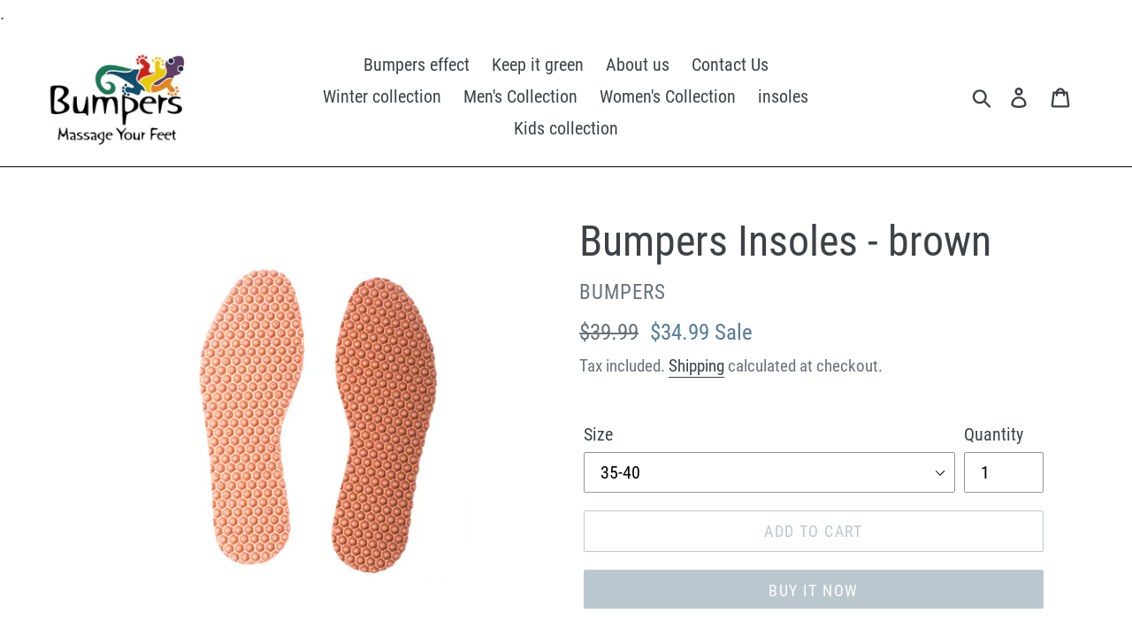

--- FILE ---
content_type: text/html; charset=utf-8
request_url: https://bumperscomfort.com/products/bumpers-insoles-cai
body_size: 20513
content:
<!doctype html>
<html class="no-js" lang="en">
<head>.
  <!-- Hotjar Tracking Code for https://www.bumperscomfort.com -->
<script>
    (function(h,o,t,j,a,r){
        h.hj=h.hj||function(){(h.hj.q=h.hj.q||[]).push(arguments)};
        h._hjSettings={hjid:3015946,hjsv:6};
        a=o.getElementsByTagName('head')[0];
        r=o.createElement('script');r.async=1;
        r.src=t+h._hjSettings.hjid+j+h._hjSettings.hjsv;
        a.appendChild(r);
    })(window,document,'https://static.hotjar.com/c/hotjar-','.js?sv=');
</script>
  <meta charset="utf-8">
  <meta http-equiv="X-UA-Compatible" content="IE=edge,chrome=1">
  <meta name="viewport" content="width=device-width,initial-scale=1">
  <meta name="theme-color" content="#bbc7cf">
  <link rel="canonical" href="https://bumperscomfort.com/products/bumpers-insoles-cai"><link rel="shortcut icon" href="//bumperscomfort.com/cdn/shop/files/Full_Logo_bumpers_comfort_32x32.png?v=1613180606" type="image/png"><title>Bumpers Insoles - brown
&ndash; bumperscomfort</title><meta name="description" content="Walk differently with our massage Flip Flops!  Bumpers flip flops were created to provide a comfortable foot massage, along with colorful styles that brighten your day. Between work, home, kids, and all your daily tasks, you are under a lot of pressure, take care of yourself with a pair of massaging flip flops. These s"><!-- /snippets/social-meta-tags.liquid -->




<meta property="og:site_name" content="bumperscomfort">
<meta property="og:url" content="https://bumperscomfort.com/products/bumpers-insoles-cai">
<meta property="og:title" content="Bumpers Insoles - brown">
<meta property="og:type" content="product">
<meta property="og:description" content="Walk differently with our massage Flip Flops!  Bumpers flip flops were created to provide a comfortable foot massage, along with colorful styles that brighten your day. Between work, home, kids, and all your daily tasks, you are under a lot of pressure, take care of yourself with a pair of massaging flip flops. These s">

  <meta property="og:price:amount" content="34.99">
  <meta property="og:price:currency" content="USD">

<meta property="og:image" content="http://bumperscomfort.com/cdn/shop/products/jpg-342_1200x1200.jpg?v=1741080931"><meta property="og:image" content="http://bumperscomfort.com/cdn/shop/products/jpg-350_1200x1200.jpg?v=1741080931"><meta property="og:image" content="http://bumperscomfort.com/cdn/shop/products/jpg-356_1200x1200.jpg?v=1741080931">
<meta property="og:image:secure_url" content="https://bumperscomfort.com/cdn/shop/products/jpg-342_1200x1200.jpg?v=1741080931"><meta property="og:image:secure_url" content="https://bumperscomfort.com/cdn/shop/products/jpg-350_1200x1200.jpg?v=1741080931"><meta property="og:image:secure_url" content="https://bumperscomfort.com/cdn/shop/products/jpg-356_1200x1200.jpg?v=1741080931">


<meta name="twitter:card" content="summary_large_image">
<meta name="twitter:title" content="Bumpers Insoles - brown">
<meta name="twitter:description" content="Walk differently with our massage Flip Flops!  Bumpers flip flops were created to provide a comfortable foot massage, along with colorful styles that brighten your day. Between work, home, kids, and all your daily tasks, you are under a lot of pressure, take care of yourself with a pair of massaging flip flops. These s">


  <link href="//bumperscomfort.com/cdn/shop/t/9/assets/theme.scss.css?v=63309528511830884881703339867" rel="stylesheet" type="text/css" media="all" />

  <script>
    var theme = {
      strings: {
        addToCart: "Add to cart",
        soldOut: "Sold out",
        unavailable: "Unavailable",
        regularPrice: "Regular price",
        sale: "Sale",
        showMore: "Show More",
        showLess: "Show Less",
        addressError: "Error looking up that address",
        addressNoResults: "No results for that address",
        addressQueryLimit: "You have exceeded the Google API usage limit. Consider upgrading to a \u003ca href=\"https:\/\/developers.google.com\/maps\/premium\/usage-limits\"\u003ePremium Plan\u003c\/a\u003e.",
        authError: "There was a problem authenticating your Google Maps account.",
        newWindow: "Opens in a new window.",
        external: "Opens external website.",
        newWindowExternal: "Opens external website in a new window."
      },
      moneyFormat: "${{amount}}"
    }

    document.documentElement.className = document.documentElement.className.replace('no-js', 'js');
  </script><script src="//bumperscomfort.com/cdn/shop/t/9/assets/lazysizes.js?v=68441465964607740661588627454" async="async"></script>
  <script src="//bumperscomfort.com/cdn/shop/t/9/assets/vendor.js?v=12001839194546984181588627456" defer="defer"></script>
  <script src="//bumperscomfort.com/cdn/shop/t/9/assets/theme.js?v=179578845896316973311639430921" defer="defer"></script>

  <script>window.performance && window.performance.mark && window.performance.mark('shopify.content_for_header.start');</script><meta name="facebook-domain-verification" content="d76yu4puc6xklrjinvkvffgrpy80d9">
<meta name="google-site-verification" content="X_uO9KxbK_qS-_y7aaXszt1j9aMsl22siSV2JTROpno">
<meta name="google-site-verification" content="KEXvX4Y13VGYOo4QXcsQHY6H3B27O28D6KRHgr1ssic">
<meta id="shopify-digital-wallet" name="shopify-digital-wallet" content="/20065841/digital_wallets/dialog">
<meta name="shopify-checkout-api-token" content="390300f3d0dd76e78318e82450d1f9eb">
<meta id="in-context-paypal-metadata" data-shop-id="20065841" data-venmo-supported="false" data-environment="production" data-locale="en_US" data-paypal-v4="true" data-currency="USD">
<link rel="alternate" hreflang="x-default" href="https://bumperscomfort.com/products/bumpers-insoles-cai">
<link rel="alternate" hreflang="en" href="https://bumperscomfort.com/products/bumpers-insoles-cai">
<link rel="alternate" hreflang="es" href="https://bumperscomfort.com/es/products/bumpers-insoles-cai">
<link rel="alternate" type="application/json+oembed" href="https://bumperscomfort.com/products/bumpers-insoles-cai.oembed">
<script async="async" src="/checkouts/internal/preloads.js?locale=en-US"></script>
<script id="shopify-features" type="application/json">{"accessToken":"390300f3d0dd76e78318e82450d1f9eb","betas":["rich-media-storefront-analytics"],"domain":"bumperscomfort.com","predictiveSearch":true,"shopId":20065841,"locale":"en"}</script>
<script>var Shopify = Shopify || {};
Shopify.shop = "bumperscomfort.myshopify.com";
Shopify.locale = "en";
Shopify.currency = {"active":"USD","rate":"1.0"};
Shopify.country = "US";
Shopify.theme = {"name":"WALK BUMPERS","id":95946408076,"schema_name":"Debut","schema_version":"11.2.4","theme_store_id":null,"role":"main"};
Shopify.theme.handle = "null";
Shopify.theme.style = {"id":null,"handle":null};
Shopify.cdnHost = "bumperscomfort.com/cdn";
Shopify.routes = Shopify.routes || {};
Shopify.routes.root = "/";</script>
<script type="module">!function(o){(o.Shopify=o.Shopify||{}).modules=!0}(window);</script>
<script>!function(o){function n(){var o=[];function n(){o.push(Array.prototype.slice.apply(arguments))}return n.q=o,n}var t=o.Shopify=o.Shopify||{};t.loadFeatures=n(),t.autoloadFeatures=n()}(window);</script>
<script id="shop-js-analytics" type="application/json">{"pageType":"product"}</script>
<script defer="defer" async type="module" src="//bumperscomfort.com/cdn/shopifycloud/shop-js/modules/v2/client.init-shop-cart-sync_BdyHc3Nr.en.esm.js"></script>
<script defer="defer" async type="module" src="//bumperscomfort.com/cdn/shopifycloud/shop-js/modules/v2/chunk.common_Daul8nwZ.esm.js"></script>
<script type="module">
  await import("//bumperscomfort.com/cdn/shopifycloud/shop-js/modules/v2/client.init-shop-cart-sync_BdyHc3Nr.en.esm.js");
await import("//bumperscomfort.com/cdn/shopifycloud/shop-js/modules/v2/chunk.common_Daul8nwZ.esm.js");

  window.Shopify.SignInWithShop?.initShopCartSync?.({"fedCMEnabled":true,"windoidEnabled":true});

</script>
<script>(function() {
  var isLoaded = false;
  function asyncLoad() {
    if (isLoaded) return;
    isLoaded = true;
    var urls = ["https:\/\/upsell.conversionbear.com\/script?app=upsell\u0026shop=bumperscomfort.myshopify.com"];
    for (var i = 0; i < urls.length; i++) {
      var s = document.createElement('script');
      s.type = 'text/javascript';
      s.async = true;
      s.src = urls[i];
      var x = document.getElementsByTagName('script')[0];
      x.parentNode.insertBefore(s, x);
    }
  };
  if(window.attachEvent) {
    window.attachEvent('onload', asyncLoad);
  } else {
    window.addEventListener('load', asyncLoad, false);
  }
})();</script>
<script id="__st">var __st={"a":20065841,"offset":7200,"reqid":"1dc91302-2e46-4c19-83ee-51f166714e9c-1768987916","pageurl":"bumperscomfort.com\/products\/bumpers-insoles-cai","u":"2fe40350b563","p":"product","rtyp":"product","rid":7350566748314};</script>
<script>window.ShopifyPaypalV4VisibilityTracking = true;</script>
<script id="captcha-bootstrap">!function(){'use strict';const t='contact',e='account',n='new_comment',o=[[t,t],['blogs',n],['comments',n],[t,'customer']],c=[[e,'customer_login'],[e,'guest_login'],[e,'recover_customer_password'],[e,'create_customer']],r=t=>t.map((([t,e])=>`form[action*='/${t}']:not([data-nocaptcha='true']) input[name='form_type'][value='${e}']`)).join(','),a=t=>()=>t?[...document.querySelectorAll(t)].map((t=>t.form)):[];function s(){const t=[...o],e=r(t);return a(e)}const i='password',u='form_key',d=['recaptcha-v3-token','g-recaptcha-response','h-captcha-response',i],f=()=>{try{return window.sessionStorage}catch{return}},m='__shopify_v',_=t=>t.elements[u];function p(t,e,n=!1){try{const o=window.sessionStorage,c=JSON.parse(o.getItem(e)),{data:r}=function(t){const{data:e,action:n}=t;return t[m]||n?{data:e,action:n}:{data:t,action:n}}(c);for(const[e,n]of Object.entries(r))t.elements[e]&&(t.elements[e].value=n);n&&o.removeItem(e)}catch(o){console.error('form repopulation failed',{error:o})}}const l='form_type',E='cptcha';function T(t){t.dataset[E]=!0}const w=window,h=w.document,L='Shopify',v='ce_forms',y='captcha';let A=!1;((t,e)=>{const n=(g='f06e6c50-85a8-45c8-87d0-21a2b65856fe',I='https://cdn.shopify.com/shopifycloud/storefront-forms-hcaptcha/ce_storefront_forms_captcha_hcaptcha.v1.5.2.iife.js',D={infoText:'Protected by hCaptcha',privacyText:'Privacy',termsText:'Terms'},(t,e,n)=>{const o=w[L][v],c=o.bindForm;if(c)return c(t,g,e,D).then(n);var r;o.q.push([[t,g,e,D],n]),r=I,A||(h.body.append(Object.assign(h.createElement('script'),{id:'captcha-provider',async:!0,src:r})),A=!0)});var g,I,D;w[L]=w[L]||{},w[L][v]=w[L][v]||{},w[L][v].q=[],w[L][y]=w[L][y]||{},w[L][y].protect=function(t,e){n(t,void 0,e),T(t)},Object.freeze(w[L][y]),function(t,e,n,w,h,L){const[v,y,A,g]=function(t,e,n){const i=e?o:[],u=t?c:[],d=[...i,...u],f=r(d),m=r(i),_=r(d.filter((([t,e])=>n.includes(e))));return[a(f),a(m),a(_),s()]}(w,h,L),I=t=>{const e=t.target;return e instanceof HTMLFormElement?e:e&&e.form},D=t=>v().includes(t);t.addEventListener('submit',(t=>{const e=I(t);if(!e)return;const n=D(e)&&!e.dataset.hcaptchaBound&&!e.dataset.recaptchaBound,o=_(e),c=g().includes(e)&&(!o||!o.value);(n||c)&&t.preventDefault(),c&&!n&&(function(t){try{if(!f())return;!function(t){const e=f();if(!e)return;const n=_(t);if(!n)return;const o=n.value;o&&e.removeItem(o)}(t);const e=Array.from(Array(32),(()=>Math.random().toString(36)[2])).join('');!function(t,e){_(t)||t.append(Object.assign(document.createElement('input'),{type:'hidden',name:u})),t.elements[u].value=e}(t,e),function(t,e){const n=f();if(!n)return;const o=[...t.querySelectorAll(`input[type='${i}']`)].map((({name:t})=>t)),c=[...d,...o],r={};for(const[a,s]of new FormData(t).entries())c.includes(a)||(r[a]=s);n.setItem(e,JSON.stringify({[m]:1,action:t.action,data:r}))}(t,e)}catch(e){console.error('failed to persist form',e)}}(e),e.submit())}));const S=(t,e)=>{t&&!t.dataset[E]&&(n(t,e.some((e=>e===t))),T(t))};for(const o of['focusin','change'])t.addEventListener(o,(t=>{const e=I(t);D(e)&&S(e,y())}));const B=e.get('form_key'),M=e.get(l),P=B&&M;t.addEventListener('DOMContentLoaded',(()=>{const t=y();if(P)for(const e of t)e.elements[l].value===M&&p(e,B);[...new Set([...A(),...v().filter((t=>'true'===t.dataset.shopifyCaptcha))])].forEach((e=>S(e,t)))}))}(h,new URLSearchParams(w.location.search),n,t,e,['guest_login'])})(!0,!0)}();</script>
<script integrity="sha256-4kQ18oKyAcykRKYeNunJcIwy7WH5gtpwJnB7kiuLZ1E=" data-source-attribution="shopify.loadfeatures" defer="defer" src="//bumperscomfort.com/cdn/shopifycloud/storefront/assets/storefront/load_feature-a0a9edcb.js" crossorigin="anonymous"></script>
<script data-source-attribution="shopify.dynamic_checkout.dynamic.init">var Shopify=Shopify||{};Shopify.PaymentButton=Shopify.PaymentButton||{isStorefrontPortableWallets:!0,init:function(){window.Shopify.PaymentButton.init=function(){};var t=document.createElement("script");t.src="https://bumperscomfort.com/cdn/shopifycloud/portable-wallets/latest/portable-wallets.en.js",t.type="module",document.head.appendChild(t)}};
</script>
<script data-source-attribution="shopify.dynamic_checkout.buyer_consent">
  function portableWalletsHideBuyerConsent(e){var t=document.getElementById("shopify-buyer-consent"),n=document.getElementById("shopify-subscription-policy-button");t&&n&&(t.classList.add("hidden"),t.setAttribute("aria-hidden","true"),n.removeEventListener("click",e))}function portableWalletsShowBuyerConsent(e){var t=document.getElementById("shopify-buyer-consent"),n=document.getElementById("shopify-subscription-policy-button");t&&n&&(t.classList.remove("hidden"),t.removeAttribute("aria-hidden"),n.addEventListener("click",e))}window.Shopify?.PaymentButton&&(window.Shopify.PaymentButton.hideBuyerConsent=portableWalletsHideBuyerConsent,window.Shopify.PaymentButton.showBuyerConsent=portableWalletsShowBuyerConsent);
</script>
<script>
  function portableWalletsCleanup(e){e&&e.src&&console.error("Failed to load portable wallets script "+e.src);var t=document.querySelectorAll("shopify-accelerated-checkout .shopify-payment-button__skeleton, shopify-accelerated-checkout-cart .wallet-cart-button__skeleton"),e=document.getElementById("shopify-buyer-consent");for(let e=0;e<t.length;e++)t[e].remove();e&&e.remove()}function portableWalletsNotLoadedAsModule(e){e instanceof ErrorEvent&&"string"==typeof e.message&&e.message.includes("import.meta")&&"string"==typeof e.filename&&e.filename.includes("portable-wallets")&&(window.removeEventListener("error",portableWalletsNotLoadedAsModule),window.Shopify.PaymentButton.failedToLoad=e,"loading"===document.readyState?document.addEventListener("DOMContentLoaded",window.Shopify.PaymentButton.init):window.Shopify.PaymentButton.init())}window.addEventListener("error",portableWalletsNotLoadedAsModule);
</script>

<script type="module" src="https://bumperscomfort.com/cdn/shopifycloud/portable-wallets/latest/portable-wallets.en.js" onError="portableWalletsCleanup(this)" crossorigin="anonymous"></script>
<script nomodule>
  document.addEventListener("DOMContentLoaded", portableWalletsCleanup);
</script>

<link id="shopify-accelerated-checkout-styles" rel="stylesheet" media="screen" href="https://bumperscomfort.com/cdn/shopifycloud/portable-wallets/latest/accelerated-checkout-backwards-compat.css" crossorigin="anonymous">
<style id="shopify-accelerated-checkout-cart">
        #shopify-buyer-consent {
  margin-top: 1em;
  display: inline-block;
  width: 100%;
}

#shopify-buyer-consent.hidden {
  display: none;
}

#shopify-subscription-policy-button {
  background: none;
  border: none;
  padding: 0;
  text-decoration: underline;
  font-size: inherit;
  cursor: pointer;
}

#shopify-subscription-policy-button::before {
  box-shadow: none;
}

      </style>

<script>window.performance && window.performance.mark && window.performance.mark('shopify.content_for_header.end');</script>
<link rel="stylesheet" href="//bumperscomfort.com/cdn/shop/t/9/assets/seedgrow-whatsapp-style.css?v=22436153531372925721654875809"><link href="https://monorail-edge.shopifysvc.com" rel="dns-prefetch">
<script>(function(){if ("sendBeacon" in navigator && "performance" in window) {try {var session_token_from_headers = performance.getEntriesByType('navigation')[0].serverTiming.find(x => x.name == '_s').description;} catch {var session_token_from_headers = undefined;}var session_cookie_matches = document.cookie.match(/_shopify_s=([^;]*)/);var session_token_from_cookie = session_cookie_matches && session_cookie_matches.length === 2 ? session_cookie_matches[1] : "";var session_token = session_token_from_headers || session_token_from_cookie || "";function handle_abandonment_event(e) {var entries = performance.getEntries().filter(function(entry) {return /monorail-edge.shopifysvc.com/.test(entry.name);});if (!window.abandonment_tracked && entries.length === 0) {window.abandonment_tracked = true;var currentMs = Date.now();var navigation_start = performance.timing.navigationStart;var payload = {shop_id: 20065841,url: window.location.href,navigation_start,duration: currentMs - navigation_start,session_token,page_type: "product"};window.navigator.sendBeacon("https://monorail-edge.shopifysvc.com/v1/produce", JSON.stringify({schema_id: "online_store_buyer_site_abandonment/1.1",payload: payload,metadata: {event_created_at_ms: currentMs,event_sent_at_ms: currentMs}}));}}window.addEventListener('pagehide', handle_abandonment_event);}}());</script>
<script id="web-pixels-manager-setup">(function e(e,d,r,n,o){if(void 0===o&&(o={}),!Boolean(null===(a=null===(i=window.Shopify)||void 0===i?void 0:i.analytics)||void 0===a?void 0:a.replayQueue)){var i,a;window.Shopify=window.Shopify||{};var t=window.Shopify;t.analytics=t.analytics||{};var s=t.analytics;s.replayQueue=[],s.publish=function(e,d,r){return s.replayQueue.push([e,d,r]),!0};try{self.performance.mark("wpm:start")}catch(e){}var l=function(){var e={modern:/Edge?\/(1{2}[4-9]|1[2-9]\d|[2-9]\d{2}|\d{4,})\.\d+(\.\d+|)|Firefox\/(1{2}[4-9]|1[2-9]\d|[2-9]\d{2}|\d{4,})\.\d+(\.\d+|)|Chrom(ium|e)\/(9{2}|\d{3,})\.\d+(\.\d+|)|(Maci|X1{2}).+ Version\/(15\.\d+|(1[6-9]|[2-9]\d|\d{3,})\.\d+)([,.]\d+|)( \(\w+\)|)( Mobile\/\w+|) Safari\/|Chrome.+OPR\/(9{2}|\d{3,})\.\d+\.\d+|(CPU[ +]OS|iPhone[ +]OS|CPU[ +]iPhone|CPU IPhone OS|CPU iPad OS)[ +]+(15[._]\d+|(1[6-9]|[2-9]\d|\d{3,})[._]\d+)([._]\d+|)|Android:?[ /-](13[3-9]|1[4-9]\d|[2-9]\d{2}|\d{4,})(\.\d+|)(\.\d+|)|Android.+Firefox\/(13[5-9]|1[4-9]\d|[2-9]\d{2}|\d{4,})\.\d+(\.\d+|)|Android.+Chrom(ium|e)\/(13[3-9]|1[4-9]\d|[2-9]\d{2}|\d{4,})\.\d+(\.\d+|)|SamsungBrowser\/([2-9]\d|\d{3,})\.\d+/,legacy:/Edge?\/(1[6-9]|[2-9]\d|\d{3,})\.\d+(\.\d+|)|Firefox\/(5[4-9]|[6-9]\d|\d{3,})\.\d+(\.\d+|)|Chrom(ium|e)\/(5[1-9]|[6-9]\d|\d{3,})\.\d+(\.\d+|)([\d.]+$|.*Safari\/(?![\d.]+ Edge\/[\d.]+$))|(Maci|X1{2}).+ Version\/(10\.\d+|(1[1-9]|[2-9]\d|\d{3,})\.\d+)([,.]\d+|)( \(\w+\)|)( Mobile\/\w+|) Safari\/|Chrome.+OPR\/(3[89]|[4-9]\d|\d{3,})\.\d+\.\d+|(CPU[ +]OS|iPhone[ +]OS|CPU[ +]iPhone|CPU IPhone OS|CPU iPad OS)[ +]+(10[._]\d+|(1[1-9]|[2-9]\d|\d{3,})[._]\d+)([._]\d+|)|Android:?[ /-](13[3-9]|1[4-9]\d|[2-9]\d{2}|\d{4,})(\.\d+|)(\.\d+|)|Mobile Safari.+OPR\/([89]\d|\d{3,})\.\d+\.\d+|Android.+Firefox\/(13[5-9]|1[4-9]\d|[2-9]\d{2}|\d{4,})\.\d+(\.\d+|)|Android.+Chrom(ium|e)\/(13[3-9]|1[4-9]\d|[2-9]\d{2}|\d{4,})\.\d+(\.\d+|)|Android.+(UC? ?Browser|UCWEB|U3)[ /]?(15\.([5-9]|\d{2,})|(1[6-9]|[2-9]\d|\d{3,})\.\d+)\.\d+|SamsungBrowser\/(5\.\d+|([6-9]|\d{2,})\.\d+)|Android.+MQ{2}Browser\/(14(\.(9|\d{2,})|)|(1[5-9]|[2-9]\d|\d{3,})(\.\d+|))(\.\d+|)|K[Aa][Ii]OS\/(3\.\d+|([4-9]|\d{2,})\.\d+)(\.\d+|)/},d=e.modern,r=e.legacy,n=navigator.userAgent;return n.match(d)?"modern":n.match(r)?"legacy":"unknown"}(),u="modern"===l?"modern":"legacy",c=(null!=n?n:{modern:"",legacy:""})[u],f=function(e){return[e.baseUrl,"/wpm","/b",e.hashVersion,"modern"===e.buildTarget?"m":"l",".js"].join("")}({baseUrl:d,hashVersion:r,buildTarget:u}),m=function(e){var d=e.version,r=e.bundleTarget,n=e.surface,o=e.pageUrl,i=e.monorailEndpoint;return{emit:function(e){var a=e.status,t=e.errorMsg,s=(new Date).getTime(),l=JSON.stringify({metadata:{event_sent_at_ms:s},events:[{schema_id:"web_pixels_manager_load/3.1",payload:{version:d,bundle_target:r,page_url:o,status:a,surface:n,error_msg:t},metadata:{event_created_at_ms:s}}]});if(!i)return console&&console.warn&&console.warn("[Web Pixels Manager] No Monorail endpoint provided, skipping logging."),!1;try{return self.navigator.sendBeacon.bind(self.navigator)(i,l)}catch(e){}var u=new XMLHttpRequest;try{return u.open("POST",i,!0),u.setRequestHeader("Content-Type","text/plain"),u.send(l),!0}catch(e){return console&&console.warn&&console.warn("[Web Pixels Manager] Got an unhandled error while logging to Monorail."),!1}}}}({version:r,bundleTarget:l,surface:e.surface,pageUrl:self.location.href,monorailEndpoint:e.monorailEndpoint});try{o.browserTarget=l,function(e){var d=e.src,r=e.async,n=void 0===r||r,o=e.onload,i=e.onerror,a=e.sri,t=e.scriptDataAttributes,s=void 0===t?{}:t,l=document.createElement("script"),u=document.querySelector("head"),c=document.querySelector("body");if(l.async=n,l.src=d,a&&(l.integrity=a,l.crossOrigin="anonymous"),s)for(var f in s)if(Object.prototype.hasOwnProperty.call(s,f))try{l.dataset[f]=s[f]}catch(e){}if(o&&l.addEventListener("load",o),i&&l.addEventListener("error",i),u)u.appendChild(l);else{if(!c)throw new Error("Did not find a head or body element to append the script");c.appendChild(l)}}({src:f,async:!0,onload:function(){if(!function(){var e,d;return Boolean(null===(d=null===(e=window.Shopify)||void 0===e?void 0:e.analytics)||void 0===d?void 0:d.initialized)}()){var d=window.webPixelsManager.init(e)||void 0;if(d){var r=window.Shopify.analytics;r.replayQueue.forEach((function(e){var r=e[0],n=e[1],o=e[2];d.publishCustomEvent(r,n,o)})),r.replayQueue=[],r.publish=d.publishCustomEvent,r.visitor=d.visitor,r.initialized=!0}}},onerror:function(){return m.emit({status:"failed",errorMsg:"".concat(f," has failed to load")})},sri:function(e){var d=/^sha384-[A-Za-z0-9+/=]+$/;return"string"==typeof e&&d.test(e)}(c)?c:"",scriptDataAttributes:o}),m.emit({status:"loading"})}catch(e){m.emit({status:"failed",errorMsg:(null==e?void 0:e.message)||"Unknown error"})}}})({shopId: 20065841,storefrontBaseUrl: "https://bumperscomfort.com",extensionsBaseUrl: "https://extensions.shopifycdn.com/cdn/shopifycloud/web-pixels-manager",monorailEndpoint: "https://monorail-edge.shopifysvc.com/unstable/produce_batch",surface: "storefront-renderer",enabledBetaFlags: ["2dca8a86"],webPixelsConfigList: [{"id":"223215770","configuration":"{\"pixel_id\":\"529410750549203\",\"pixel_type\":\"facebook_pixel\",\"metaapp_system_user_token\":\"-\"}","eventPayloadVersion":"v1","runtimeContext":"OPEN","scriptVersion":"ca16bc87fe92b6042fbaa3acc2fbdaa6","type":"APP","apiClientId":2329312,"privacyPurposes":["ANALYTICS","MARKETING","SALE_OF_DATA"],"dataSharingAdjustments":{"protectedCustomerApprovalScopes":["read_customer_address","read_customer_email","read_customer_name","read_customer_personal_data","read_customer_phone"]}},{"id":"shopify-app-pixel","configuration":"{}","eventPayloadVersion":"v1","runtimeContext":"STRICT","scriptVersion":"0450","apiClientId":"shopify-pixel","type":"APP","privacyPurposes":["ANALYTICS","MARKETING"]},{"id":"shopify-custom-pixel","eventPayloadVersion":"v1","runtimeContext":"LAX","scriptVersion":"0450","apiClientId":"shopify-pixel","type":"CUSTOM","privacyPurposes":["ANALYTICS","MARKETING"]}],isMerchantRequest: false,initData: {"shop":{"name":"bumperscomfort","paymentSettings":{"currencyCode":"USD"},"myshopifyDomain":"bumperscomfort.myshopify.com","countryCode":"IL","storefrontUrl":"https:\/\/bumperscomfort.com"},"customer":null,"cart":null,"checkout":null,"productVariants":[{"price":{"amount":34.99,"currencyCode":"USD"},"product":{"title":"Bumpers Insoles - brown","vendor":"BUMPERS","id":"7350566748314","untranslatedTitle":"Bumpers Insoles - brown","url":"\/products\/bumpers-insoles-cai","type":"INSOLES"},"id":"42033241948314","image":{"src":"\/\/bumperscomfort.com\/cdn\/shop\/products\/jpg-342.jpg?v=1741080931"},"sku":null,"title":"35-40","untranslatedTitle":"35-40"},{"price":{"amount":34.99,"currencyCode":"USD"},"product":{"title":"Bumpers Insoles - brown","vendor":"BUMPERS","id":"7350566748314","untranslatedTitle":"Bumpers Insoles - brown","url":"\/products\/bumpers-insoles-cai","type":"INSOLES"},"id":"42033241981082","image":{"src":"\/\/bumperscomfort.com\/cdn\/shop\/products\/jpg-342.jpg?v=1741080931"},"sku":null,"title":"40-44","untranslatedTitle":"40-44"},{"price":{"amount":34.99,"currencyCode":"USD"},"product":{"title":"Bumpers Insoles - brown","vendor":"BUMPERS","id":"7350566748314","untranslatedTitle":"Bumpers Insoles - brown","url":"\/products\/bumpers-insoles-cai","type":"INSOLES"},"id":"42033242013850","image":{"src":"\/\/bumperscomfort.com\/cdn\/shop\/products\/jpg-342.jpg?v=1741080931"},"sku":null,"title":"45-48","untranslatedTitle":"45-48"}],"purchasingCompany":null},},"https://bumperscomfort.com/cdn","fcfee988w5aeb613cpc8e4bc33m6693e112",{"modern":"","legacy":""},{"shopId":"20065841","storefrontBaseUrl":"https:\/\/bumperscomfort.com","extensionBaseUrl":"https:\/\/extensions.shopifycdn.com\/cdn\/shopifycloud\/web-pixels-manager","surface":"storefront-renderer","enabledBetaFlags":"[\"2dca8a86\"]","isMerchantRequest":"false","hashVersion":"fcfee988w5aeb613cpc8e4bc33m6693e112","publish":"custom","events":"[[\"page_viewed\",{}],[\"product_viewed\",{\"productVariant\":{\"price\":{\"amount\":34.99,\"currencyCode\":\"USD\"},\"product\":{\"title\":\"Bumpers Insoles - brown\",\"vendor\":\"BUMPERS\",\"id\":\"7350566748314\",\"untranslatedTitle\":\"Bumpers Insoles - brown\",\"url\":\"\/products\/bumpers-insoles-cai\",\"type\":\"INSOLES\"},\"id\":\"42033241948314\",\"image\":{\"src\":\"\/\/bumperscomfort.com\/cdn\/shop\/products\/jpg-342.jpg?v=1741080931\"},\"sku\":null,\"title\":\"35-40\",\"untranslatedTitle\":\"35-40\"}}]]"});</script><script>
  window.ShopifyAnalytics = window.ShopifyAnalytics || {};
  window.ShopifyAnalytics.meta = window.ShopifyAnalytics.meta || {};
  window.ShopifyAnalytics.meta.currency = 'USD';
  var meta = {"product":{"id":7350566748314,"gid":"gid:\/\/shopify\/Product\/7350566748314","vendor":"BUMPERS","type":"INSOLES","handle":"bumpers-insoles-cai","variants":[{"id":42033241948314,"price":3499,"name":"Bumpers Insoles - brown - 35-40","public_title":"35-40","sku":null},{"id":42033241981082,"price":3499,"name":"Bumpers Insoles - brown - 40-44","public_title":"40-44","sku":null},{"id":42033242013850,"price":3499,"name":"Bumpers Insoles - brown - 45-48","public_title":"45-48","sku":null}],"remote":false},"page":{"pageType":"product","resourceType":"product","resourceId":7350566748314,"requestId":"1dc91302-2e46-4c19-83ee-51f166714e9c-1768987916"}};
  for (var attr in meta) {
    window.ShopifyAnalytics.meta[attr] = meta[attr];
  }
</script>
<script class="analytics">
  (function () {
    var customDocumentWrite = function(content) {
      var jquery = null;

      if (window.jQuery) {
        jquery = window.jQuery;
      } else if (window.Checkout && window.Checkout.$) {
        jquery = window.Checkout.$;
      }

      if (jquery) {
        jquery('body').append(content);
      }
    };

    var hasLoggedConversion = function(token) {
      if (token) {
        return document.cookie.indexOf('loggedConversion=' + token) !== -1;
      }
      return false;
    }

    var setCookieIfConversion = function(token) {
      if (token) {
        var twoMonthsFromNow = new Date(Date.now());
        twoMonthsFromNow.setMonth(twoMonthsFromNow.getMonth() + 2);

        document.cookie = 'loggedConversion=' + token + '; expires=' + twoMonthsFromNow;
      }
    }

    var trekkie = window.ShopifyAnalytics.lib = window.trekkie = window.trekkie || [];
    if (trekkie.integrations) {
      return;
    }
    trekkie.methods = [
      'identify',
      'page',
      'ready',
      'track',
      'trackForm',
      'trackLink'
    ];
    trekkie.factory = function(method) {
      return function() {
        var args = Array.prototype.slice.call(arguments);
        args.unshift(method);
        trekkie.push(args);
        return trekkie;
      };
    };
    for (var i = 0; i < trekkie.methods.length; i++) {
      var key = trekkie.methods[i];
      trekkie[key] = trekkie.factory(key);
    }
    trekkie.load = function(config) {
      trekkie.config = config || {};
      trekkie.config.initialDocumentCookie = document.cookie;
      var first = document.getElementsByTagName('script')[0];
      var script = document.createElement('script');
      script.type = 'text/javascript';
      script.onerror = function(e) {
        var scriptFallback = document.createElement('script');
        scriptFallback.type = 'text/javascript';
        scriptFallback.onerror = function(error) {
                var Monorail = {
      produce: function produce(monorailDomain, schemaId, payload) {
        var currentMs = new Date().getTime();
        var event = {
          schema_id: schemaId,
          payload: payload,
          metadata: {
            event_created_at_ms: currentMs,
            event_sent_at_ms: currentMs
          }
        };
        return Monorail.sendRequest("https://" + monorailDomain + "/v1/produce", JSON.stringify(event));
      },
      sendRequest: function sendRequest(endpointUrl, payload) {
        // Try the sendBeacon API
        if (window && window.navigator && typeof window.navigator.sendBeacon === 'function' && typeof window.Blob === 'function' && !Monorail.isIos12()) {
          var blobData = new window.Blob([payload], {
            type: 'text/plain'
          });

          if (window.navigator.sendBeacon(endpointUrl, blobData)) {
            return true;
          } // sendBeacon was not successful

        } // XHR beacon

        var xhr = new XMLHttpRequest();

        try {
          xhr.open('POST', endpointUrl);
          xhr.setRequestHeader('Content-Type', 'text/plain');
          xhr.send(payload);
        } catch (e) {
          console.log(e);
        }

        return false;
      },
      isIos12: function isIos12() {
        return window.navigator.userAgent.lastIndexOf('iPhone; CPU iPhone OS 12_') !== -1 || window.navigator.userAgent.lastIndexOf('iPad; CPU OS 12_') !== -1;
      }
    };
    Monorail.produce('monorail-edge.shopifysvc.com',
      'trekkie_storefront_load_errors/1.1',
      {shop_id: 20065841,
      theme_id: 95946408076,
      app_name: "storefront",
      context_url: window.location.href,
      source_url: "//bumperscomfort.com/cdn/s/trekkie.storefront.cd680fe47e6c39ca5d5df5f0a32d569bc48c0f27.min.js"});

        };
        scriptFallback.async = true;
        scriptFallback.src = '//bumperscomfort.com/cdn/s/trekkie.storefront.cd680fe47e6c39ca5d5df5f0a32d569bc48c0f27.min.js';
        first.parentNode.insertBefore(scriptFallback, first);
      };
      script.async = true;
      script.src = '//bumperscomfort.com/cdn/s/trekkie.storefront.cd680fe47e6c39ca5d5df5f0a32d569bc48c0f27.min.js';
      first.parentNode.insertBefore(script, first);
    };
    trekkie.load(
      {"Trekkie":{"appName":"storefront","development":false,"defaultAttributes":{"shopId":20065841,"isMerchantRequest":null,"themeId":95946408076,"themeCityHash":"16048389921645279756","contentLanguage":"en","currency":"USD","eventMetadataId":"82693d4e-f124-4b0b-8cc3-9dcf03533832"},"isServerSideCookieWritingEnabled":true,"monorailRegion":"shop_domain","enabledBetaFlags":["65f19447"]},"Session Attribution":{},"S2S":{"facebookCapiEnabled":true,"source":"trekkie-storefront-renderer","apiClientId":580111}}
    );

    var loaded = false;
    trekkie.ready(function() {
      if (loaded) return;
      loaded = true;

      window.ShopifyAnalytics.lib = window.trekkie;

      var originalDocumentWrite = document.write;
      document.write = customDocumentWrite;
      try { window.ShopifyAnalytics.merchantGoogleAnalytics.call(this); } catch(error) {};
      document.write = originalDocumentWrite;

      window.ShopifyAnalytics.lib.page(null,{"pageType":"product","resourceType":"product","resourceId":7350566748314,"requestId":"1dc91302-2e46-4c19-83ee-51f166714e9c-1768987916","shopifyEmitted":true});

      var match = window.location.pathname.match(/checkouts\/(.+)\/(thank_you|post_purchase)/)
      var token = match? match[1]: undefined;
      if (!hasLoggedConversion(token)) {
        setCookieIfConversion(token);
        window.ShopifyAnalytics.lib.track("Viewed Product",{"currency":"USD","variantId":42033241948314,"productId":7350566748314,"productGid":"gid:\/\/shopify\/Product\/7350566748314","name":"Bumpers Insoles - brown - 35-40","price":"34.99","sku":null,"brand":"BUMPERS","variant":"35-40","category":"INSOLES","nonInteraction":true,"remote":false},undefined,undefined,{"shopifyEmitted":true});
      window.ShopifyAnalytics.lib.track("monorail:\/\/trekkie_storefront_viewed_product\/1.1",{"currency":"USD","variantId":42033241948314,"productId":7350566748314,"productGid":"gid:\/\/shopify\/Product\/7350566748314","name":"Bumpers Insoles - brown - 35-40","price":"34.99","sku":null,"brand":"BUMPERS","variant":"35-40","category":"INSOLES","nonInteraction":true,"remote":false,"referer":"https:\/\/bumperscomfort.com\/products\/bumpers-insoles-cai"});
      }
    });


        var eventsListenerScript = document.createElement('script');
        eventsListenerScript.async = true;
        eventsListenerScript.src = "//bumperscomfort.com/cdn/shopifycloud/storefront/assets/shop_events_listener-3da45d37.js";
        document.getElementsByTagName('head')[0].appendChild(eventsListenerScript);

})();</script>
<script
  defer
  src="https://bumperscomfort.com/cdn/shopifycloud/perf-kit/shopify-perf-kit-3.0.4.min.js"
  data-application="storefront-renderer"
  data-shop-id="20065841"
  data-render-region="gcp-us-central1"
  data-page-type="product"
  data-theme-instance-id="95946408076"
  data-theme-name="Debut"
  data-theme-version="11.2.4"
  data-monorail-region="shop_domain"
  data-resource-timing-sampling-rate="10"
  data-shs="true"
  data-shs-beacon="true"
  data-shs-export-with-fetch="true"
  data-shs-logs-sample-rate="1"
  data-shs-beacon-endpoint="https://bumperscomfort.com/api/collect"
></script>
</head>

<body class="template-product">

  <a class="in-page-link visually-hidden skip-link" href="#MainContent">Skip to content</a>

  <div id="SearchDrawer" class="search-bar drawer drawer--top" role="dialog" aria-modal="true" aria-label="Search">
    <div class="search-bar__table">
      <div class="search-bar__table-cell search-bar__form-wrapper">
        <form class="search search-bar__form" action="/search" method="get" role="search">
          <input class="search__input search-bar__input" type="search" name="q" value="" placeholder="Search" aria-label="Search">
          <button class="search-bar__submit search__submit btn--link" type="submit">
            <svg aria-hidden="true" focusable="false" role="presentation" class="icon icon-search" viewBox="0 0 37 40"><path d="M35.6 36l-9.8-9.8c4.1-5.4 3.6-13.2-1.3-18.1-5.4-5.4-14.2-5.4-19.7 0-5.4 5.4-5.4 14.2 0 19.7 2.6 2.6 6.1 4.1 9.8 4.1 3 0 5.9-1 8.3-2.8l9.8 9.8c.4.4.9.6 1.4.6s1-.2 1.4-.6c.9-.9.9-2.1.1-2.9zm-20.9-8.2c-2.6 0-5.1-1-7-2.9-3.9-3.9-3.9-10.1 0-14C9.6 9 12.2 8 14.7 8s5.1 1 7 2.9c3.9 3.9 3.9 10.1 0 14-1.9 1.9-4.4 2.9-7 2.9z"/></svg>
            <span class="icon__fallback-text">Submit</span>
          </button>
        </form>
      </div>
      <div class="search-bar__table-cell text-right">
        <button type="button" class="btn--link search-bar__close js-drawer-close">
          <svg aria-hidden="true" focusable="false" role="presentation" class="icon icon-close" viewBox="0 0 40 40"><path d="M23.868 20.015L39.117 4.78c1.11-1.108 1.11-2.77 0-3.877-1.109-1.108-2.773-1.108-3.882 0L19.986 16.137 4.737.904C3.628-.204 1.965-.204.856.904c-1.11 1.108-1.11 2.77 0 3.877l15.249 15.234L.855 35.248c-1.108 1.108-1.108 2.77 0 3.877.555.554 1.248.831 1.942.831s1.386-.277 1.94-.83l15.25-15.234 15.248 15.233c.555.554 1.248.831 1.941.831s1.387-.277 1.941-.83c1.11-1.109 1.11-2.77 0-3.878L23.868 20.015z" class="layer"/></svg>
          <span class="icon__fallback-text">Close search</span>
        </button>
      </div>
    </div>
  </div>

  <div id="shopify-section-header" class="shopify-section">
<meta name="google-site-verification" content="KEXvX4Y13VGYOo4QXcsQHY6H3B27O28D6KRHgr1ssic" />
<div data-section-id="header" data-section-type="header-section">
  

  <header class="site-header border-bottom logo--left" role="banner">
    <div class="grid grid--no-gutters grid--table site-header__mobile-nav">
      

      <div class="grid__item medium-up--one-quarter logo-align--left">
        
        
          <div class="h2 site-header__logo">
        
          
<a href="/" class="site-header__logo-image">
              
              <img class="lazyload js"
                   src="//bumperscomfort.com/cdn/shop/files/1_300x300.jpg?v=1613156547"
                   data-src="//bumperscomfort.com/cdn/shop/files/1_{width}x.jpg?v=1613156547"
                   data-widths="[180, 360, 540, 720, 900, 1080, 1296, 1512, 1728, 2048]"
                   data-aspectratio="1.3333333333333333"
                   data-sizes="auto"
                   alt="bumperscomfort"
                   style="max-width: 160px">
              <noscript>
                
                <img src="//bumperscomfort.com/cdn/shop/files/1_160x.jpg?v=1613156547"
                     srcset="//bumperscomfort.com/cdn/shop/files/1_160x.jpg?v=1613156547 1x, //bumperscomfort.com/cdn/shop/files/1_160x@2x.jpg?v=1613156547 2x"
                     alt="bumperscomfort"
                     style="max-width: 160px;">
              </noscript>
            </a>
          
        
          </div>
        
      </div>

      
        <nav class="grid__item medium-up--one-half small--hide" id="AccessibleNav" role="navigation">
          <ul class="site-nav list--inline " id="SiteNav">
  



    
      <li >
        <a href="/pages/bumpers-effect"
          class="site-nav__link site-nav__link--main"
          
        >
          <span class="site-nav__label">Bumpers effect</span>
        </a>
      </li>
    
  



    
      <li >
        <a href="/pages/bumpers-and-the-nature"
          class="site-nav__link site-nav__link--main"
          
        >
          <span class="site-nav__label">Keep it green</span>
        </a>
      </li>
    
  



    
      <li >
        <a href="/pages/our-story"
          class="site-nav__link site-nav__link--main"
          
        >
          <span class="site-nav__label">About us</span>
        </a>
      </li>
    
  



    
      <li >
        <a href="/pages/contact-us"
          class="site-nav__link site-nav__link--main"
          
        >
          <span class="site-nav__label">Contact Us</span>
        </a>
      </li>
    
  



    
      <li >
        <a href="/collections/winter-collection"
          class="site-nav__link site-nav__link--main"
          
        >
          <span class="site-nav__label">Winter collection</span>
        </a>
      </li>
    
  



    
      <li >
        <a href="/collections/men-collection"
          class="site-nav__link site-nav__link--main"
          
        >
          <span class="site-nav__label">Men&#39;s Collection</span>
        </a>
      </li>
    
  



    
      <li >
        <a href="/collections/women-collection"
          class="site-nav__link site-nav__link--main"
          
        >
          <span class="site-nav__label">Women&#39;s Collection</span>
        </a>
      </li>
    
  



    
      <li >
        <a href="/collections/insoles"
          class="site-nav__link site-nav__link--main"
          
        >
          <span class="site-nav__label">insoles</span>
        </a>
      </li>
    
  



    
      <li >
        <a href="/collections/kids-collection"
          class="site-nav__link site-nav__link--main"
          
        >
          <span class="site-nav__label">Kids collection</span>
        </a>
      </li>
    
  
</ul>

        </nav>
      

      <div class="grid__item medium-up--one-quarter text-right site-header__icons site-header__icons--plus">
        <div class="site-header__icons-wrapper">
          <div class="site-header__search site-header__icon">
            <form action="/search" method="get" class="search-header search" role="search">
  <input class="search-header__input search__input"
    type="search"
    name="q"
    placeholder="Search"
    aria-label="Search">
  <button class="search-header__submit search__submit btn--link site-header__icon" type="submit">
    <svg aria-hidden="true" focusable="false" role="presentation" class="icon icon-search" viewBox="0 0 37 40"><path d="M35.6 36l-9.8-9.8c4.1-5.4 3.6-13.2-1.3-18.1-5.4-5.4-14.2-5.4-19.7 0-5.4 5.4-5.4 14.2 0 19.7 2.6 2.6 6.1 4.1 9.8 4.1 3 0 5.9-1 8.3-2.8l9.8 9.8c.4.4.9.6 1.4.6s1-.2 1.4-.6c.9-.9.9-2.1.1-2.9zm-20.9-8.2c-2.6 0-5.1-1-7-2.9-3.9-3.9-3.9-10.1 0-14C9.6 9 12.2 8 14.7 8s5.1 1 7 2.9c3.9 3.9 3.9 10.1 0 14-1.9 1.9-4.4 2.9-7 2.9z"/></svg>
    <span class="icon__fallback-text">Submit</span>
  </button>
</form>

          </div>

          <button type="button" class="btn--link site-header__icon site-header__search-toggle js-drawer-open-top">
            <svg aria-hidden="true" focusable="false" role="presentation" class="icon icon-search" viewBox="0 0 37 40"><path d="M35.6 36l-9.8-9.8c4.1-5.4 3.6-13.2-1.3-18.1-5.4-5.4-14.2-5.4-19.7 0-5.4 5.4-5.4 14.2 0 19.7 2.6 2.6 6.1 4.1 9.8 4.1 3 0 5.9-1 8.3-2.8l9.8 9.8c.4.4.9.6 1.4.6s1-.2 1.4-.6c.9-.9.9-2.1.1-2.9zm-20.9-8.2c-2.6 0-5.1-1-7-2.9-3.9-3.9-3.9-10.1 0-14C9.6 9 12.2 8 14.7 8s5.1 1 7 2.9c3.9 3.9 3.9 10.1 0 14-1.9 1.9-4.4 2.9-7 2.9z"/></svg>
            <span class="icon__fallback-text">Search</span>
          </button>

          
            
              <a href="/account/login" class="site-header__icon site-header__account">
                <svg aria-hidden="true" focusable="false" role="presentation" class="icon icon-login" viewBox="0 0 28.33 37.68"><path d="M14.17 14.9a7.45 7.45 0 1 0-7.5-7.45 7.46 7.46 0 0 0 7.5 7.45zm0-10.91a3.45 3.45 0 1 1-3.5 3.46A3.46 3.46 0 0 1 14.17 4zM14.17 16.47A14.18 14.18 0 0 0 0 30.68c0 1.41.66 4 5.11 5.66a27.17 27.17 0 0 0 9.06 1.34c6.54 0 14.17-1.84 14.17-7a14.18 14.18 0 0 0-14.17-14.21zm0 17.21c-6.3 0-10.17-1.77-10.17-3a10.17 10.17 0 1 1 20.33 0c.01 1.23-3.86 3-10.16 3z"/></svg>
                <span class="icon__fallback-text">Log in</span>
              </a>
            
          

          <a href="/cart" class="site-header__icon site-header__cart">
            <svg aria-hidden="true" focusable="false" role="presentation" class="icon icon-cart" viewBox="0 0 37 40"><path d="M36.5 34.8L33.3 8h-5.9C26.7 3.9 23 .8 18.5.8S10.3 3.9 9.6 8H3.7L.5 34.8c-.2 1.5.4 2.4.9 3 .5.5 1.4 1.2 3.1 1.2h28c1.3 0 2.4-.4 3.1-1.3.7-.7 1-1.8.9-2.9zm-18-30c2.2 0 4.1 1.4 4.7 3.2h-9.5c.7-1.9 2.6-3.2 4.8-3.2zM4.5 35l2.8-23h2.2v3c0 1.1.9 2 2 2s2-.9 2-2v-3h10v3c0 1.1.9 2 2 2s2-.9 2-2v-3h2.2l2.8 23h-28z"/></svg>
            <span class="icon__fallback-text">Cart</span>
            
          </a>

          

          
            <button type="button" class="btn--link site-header__icon site-header__menu js-mobile-nav-toggle mobile-nav--open" aria-controls="MobileNav"  aria-expanded="false" aria-label="Menu">
              <svg aria-hidden="true" focusable="false" role="presentation" class="icon icon-hamburger" viewBox="0 0 37 40"><path d="M33.5 25h-30c-1.1 0-2-.9-2-2s.9-2 2-2h30c1.1 0 2 .9 2 2s-.9 2-2 2zm0-11.5h-30c-1.1 0-2-.9-2-2s.9-2 2-2h30c1.1 0 2 .9 2 2s-.9 2-2 2zm0 23h-30c-1.1 0-2-.9-2-2s.9-2 2-2h30c1.1 0 2 .9 2 2s-.9 2-2 2z"/></svg>
              <svg aria-hidden="true" focusable="false" role="presentation" class="icon icon-close" viewBox="0 0 40 40"><path d="M23.868 20.015L39.117 4.78c1.11-1.108 1.11-2.77 0-3.877-1.109-1.108-2.773-1.108-3.882 0L19.986 16.137 4.737.904C3.628-.204 1.965-.204.856.904c-1.11 1.108-1.11 2.77 0 3.877l15.249 15.234L.855 35.248c-1.108 1.108-1.108 2.77 0 3.877.555.554 1.248.831 1.942.831s1.386-.277 1.94-.83l15.25-15.234 15.248 15.233c.555.554 1.248.831 1.941.831s1.387-.277 1.941-.83c1.11-1.109 1.11-2.77 0-3.878L23.868 20.015z" class="layer"/></svg>
            </button>
          
        </div>

      </div>
    </div>

    <nav class="mobile-nav-wrapper medium-up--hide" role="navigation">
      <ul id="MobileNav" class="mobile-nav">
        
<li class="mobile-nav__item border-bottom">
            
              <a href="/pages/bumpers-effect"
                class="mobile-nav__link"
                
              >
                <span class="mobile-nav__label">Bumpers effect</span>
              </a>
            
          </li>
        
<li class="mobile-nav__item border-bottom">
            
              <a href="/pages/bumpers-and-the-nature"
                class="mobile-nav__link"
                
              >
                <span class="mobile-nav__label">Keep it green</span>
              </a>
            
          </li>
        
<li class="mobile-nav__item border-bottom">
            
              <a href="/pages/our-story"
                class="mobile-nav__link"
                
              >
                <span class="mobile-nav__label">About us</span>
              </a>
            
          </li>
        
<li class="mobile-nav__item border-bottom">
            
              <a href="/pages/contact-us"
                class="mobile-nav__link"
                
              >
                <span class="mobile-nav__label">Contact Us</span>
              </a>
            
          </li>
        
<li class="mobile-nav__item border-bottom">
            
              <a href="/collections/winter-collection"
                class="mobile-nav__link"
                
              >
                <span class="mobile-nav__label">Winter collection</span>
              </a>
            
          </li>
        
<li class="mobile-nav__item border-bottom">
            
              <a href="/collections/men-collection"
                class="mobile-nav__link"
                
              >
                <span class="mobile-nav__label">Men&#39;s Collection</span>
              </a>
            
          </li>
        
<li class="mobile-nav__item border-bottom">
            
              <a href="/collections/women-collection"
                class="mobile-nav__link"
                
              >
                <span class="mobile-nav__label">Women&#39;s Collection</span>
              </a>
            
          </li>
        
<li class="mobile-nav__item border-bottom">
            
              <a href="/collections/insoles"
                class="mobile-nav__link"
                
              >
                <span class="mobile-nav__label">insoles</span>
              </a>
            
          </li>
        
<li class="mobile-nav__item">
            
              <a href="/collections/kids-collection"
                class="mobile-nav__link"
                
              >
                <span class="mobile-nav__label">Kids collection</span>
              </a>
            
          </li>
        
        
      </ul>
    </nav>
  </header>

  
</div>



<script type="application/ld+json">
{
  "@context": "http://schema.org",
  "@type": "Organization",
  "name": "bumperscomfort",
  
    
    "logo": "https:\/\/bumperscomfort.com\/cdn\/shop\/files\/1_1600x.jpg?v=1613156547",
  
  "sameAs": [
    "",
    "https:\/\/www.facebook.com\/Bumperscomfort",
    "",
    "https:\/\/www.instagram.com\/bumperscomfort\/",
    "",
    "",
    "https:\/\/www.youtube.com\/c\/Bumpersisraelflipflops",
    ""
  ],
  "url": "https:\/\/bumperscomfort.com"
}
</script>




</div>

  <div class="page-container" id="PageContainer">

    <main class="main-content js-focus-hidden" id="MainContent" role="main" tabindex="-1">
      

<div id="shopify-section-product-template" class="shopify-section"><div class="product-template__container page-width"
  id="ProductSection-product-template"
  data-section-id="product-template"
  data-section-type="product"
  data-enable-history-state="true"
>
  


  <div class="grid product-single product-single--medium-image">
    <div class="grid__item product-single__photos medium-up--one-half">
        
        
        
        
<style>
  
  
  @media screen and (min-width: 750px) { 
    #FeaturedImage-product-template-33948365291674 {
      max-width: 353.3333333333333px;
      max-height: 530px;
    }
    #FeaturedImageZoom-product-template-33948365291674-wrapper {
      max-width: 353.3333333333333px;
      max-height: 530px;
    }
   } 
  
  
    
    @media screen and (max-width: 749px) {
      #FeaturedImage-product-template-33948365291674 {
        max-width: 499.99999999999994px;
        max-height: 750px;
      }
      #FeaturedImageZoom-product-template-33948365291674-wrapper {
        max-width: 499.99999999999994px;
      }
    }
  
</style>


        <div id="FeaturedImageZoom-product-template-33948365291674-wrapper" class="product-single__photo-wrapper js">
          <div
          id="FeaturedImageZoom-product-template-33948365291674"
          style="padding-top:150.00000000000003%;"
          class="product-single__photo js-zoom-enabled product-single__photo--has-thumbnails"
          data-image-id="33948365291674"
           data-zoom="//bumperscomfort.com/cdn/shop/products/jpg-342_1024x1024@2x.jpg?v=1741080931">
            <img id="FeaturedImage-product-template-33948365291674"
                 class="feature-row__image product-featured-img lazyload"
                 src="//bumperscomfort.com/cdn/shop/products/jpg-342_300x300.jpg?v=1741080931"
                 data-src="//bumperscomfort.com/cdn/shop/products/jpg-342_{width}x.jpg?v=1741080931"
                 data-widths="[180, 360, 540, 720, 900, 1080, 1296, 1512, 1728, 2048]"
                 data-aspectratio="0.6666666666666666"
                 data-sizes="auto"
                 tabindex="-1"
                 alt="Bumpers Insoles - brown">
          </div>
        </div>
      
        
        
        
        
<style>
  
  
  @media screen and (min-width: 750px) { 
    #FeaturedImage-product-template-33948365324442 {
      max-width: 353.3333333333333px;
      max-height: 530px;
    }
    #FeaturedImageZoom-product-template-33948365324442-wrapper {
      max-width: 353.3333333333333px;
      max-height: 530px;
    }
   } 
  
  
    
    @media screen and (max-width: 749px) {
      #FeaturedImage-product-template-33948365324442 {
        max-width: 499.99999999999994px;
        max-height: 750px;
      }
      #FeaturedImageZoom-product-template-33948365324442-wrapper {
        max-width: 499.99999999999994px;
      }
    }
  
</style>


        <div id="FeaturedImageZoom-product-template-33948365324442-wrapper" class="product-single__photo-wrapper js">
          <div
          id="FeaturedImageZoom-product-template-33948365324442"
          style="padding-top:150.00000000000003%;"
          class="product-single__photo js-zoom-enabled product-single__photo--has-thumbnails hide"
          data-image-id="33948365324442"
           data-zoom="//bumperscomfort.com/cdn/shop/products/jpg-350_1024x1024@2x.jpg?v=1741080931">
            <img id="FeaturedImage-product-template-33948365324442"
                 class="feature-row__image product-featured-img lazyload lazypreload"
                 src="//bumperscomfort.com/cdn/shop/products/jpg-350_300x300.jpg?v=1741080931"
                 data-src="//bumperscomfort.com/cdn/shop/products/jpg-350_{width}x.jpg?v=1741080931"
                 data-widths="[180, 360, 540, 720, 900, 1080, 1296, 1512, 1728, 2048]"
                 data-aspectratio="0.6666666666666666"
                 data-sizes="auto"
                 tabindex="-1"
                 alt="Bumpers Insoles - brown">
          </div>
        </div>
      
        
        
        
        
<style>
  
  
  @media screen and (min-width: 750px) { 
    #FeaturedImage-product-template-33948365357210 {
      max-width: 530px;
      max-height: 353.3333333333333px;
    }
    #FeaturedImageZoom-product-template-33948365357210-wrapper {
      max-width: 530px;
      max-height: 353.3333333333333px;
    }
   } 
  
  
    
    @media screen and (max-width: 749px) {
      #FeaturedImage-product-template-33948365357210 {
        max-width: 750px;
        max-height: 750px;
      }
      #FeaturedImageZoom-product-template-33948365357210-wrapper {
        max-width: 750px;
      }
    }
  
</style>


        <div id="FeaturedImageZoom-product-template-33948365357210-wrapper" class="product-single__photo-wrapper js">
          <div
          id="FeaturedImageZoom-product-template-33948365357210"
          style="padding-top:66.66666666666666%;"
          class="product-single__photo js-zoom-enabled product-single__photo--has-thumbnails hide"
          data-image-id="33948365357210"
           data-zoom="//bumperscomfort.com/cdn/shop/products/jpg-356_1024x1024@2x.jpg?v=1741080931">
            <img id="FeaturedImage-product-template-33948365357210"
                 class="feature-row__image product-featured-img lazyload lazypreload"
                 src="//bumperscomfort.com/cdn/shop/products/jpg-356_300x300.jpg?v=1741080931"
                 data-src="//bumperscomfort.com/cdn/shop/products/jpg-356_{width}x.jpg?v=1741080931"
                 data-widths="[180, 360, 540, 720, 900, 1080, 1296, 1512, 1728, 2048]"
                 data-aspectratio="1.5"
                 data-sizes="auto"
                 tabindex="-1"
                 alt="Bumpers Insoles - brown">
          </div>
        </div>
      

      <noscript>
        
        <img src="//bumperscomfort.com/cdn/shop/products/jpg-342_530x@2x.jpg?v=1741080931" alt="Bumpers Insoles - brown" id="FeaturedImage-product-template" class="product-featured-img" style="max-width: 530px;">
      </noscript>

      
        

        <div class="thumbnails-wrapper">
          
          <ul class="grid grid--uniform product-single__thumbnails product-single__thumbnails-product-template">
            
              <li class="grid__item medium-up--one-quarter product-single__thumbnails-item js">
                <a href="//bumperscomfort.com/cdn/shop/products/jpg-342_1024x1024@2x.jpg?v=1741080931"
                   class="text-link product-single__thumbnail product-single__thumbnail--product-template"
                   data-thumbnail-id="33948365291674"
                   data-zoom="//bumperscomfort.com/cdn/shop/products/jpg-342_1024x1024@2x.jpg?v=1741080931">
                     <img class="product-single__thumbnail-image" src="//bumperscomfort.com/cdn/shop/products/jpg-342_110x110@2x.jpg?v=1741080931" alt="Load image into Gallery viewer, Bumpers Insoles - brown">
                </a>
              </li>
            
              <li class="grid__item medium-up--one-quarter product-single__thumbnails-item js">
                <a href="//bumperscomfort.com/cdn/shop/products/jpg-350_1024x1024@2x.jpg?v=1741080931"
                   class="text-link product-single__thumbnail product-single__thumbnail--product-template"
                   data-thumbnail-id="33948365324442"
                   data-zoom="//bumperscomfort.com/cdn/shop/products/jpg-350_1024x1024@2x.jpg?v=1741080931">
                     <img class="product-single__thumbnail-image" src="//bumperscomfort.com/cdn/shop/products/jpg-350_110x110@2x.jpg?v=1741080931" alt="Load image into Gallery viewer, Bumpers Insoles - brown">
                </a>
              </li>
            
              <li class="grid__item medium-up--one-quarter product-single__thumbnails-item js">
                <a href="//bumperscomfort.com/cdn/shop/products/jpg-356_1024x1024@2x.jpg?v=1741080931"
                   class="text-link product-single__thumbnail product-single__thumbnail--product-template"
                   data-thumbnail-id="33948365357210"
                   data-zoom="//bumperscomfort.com/cdn/shop/products/jpg-356_1024x1024@2x.jpg?v=1741080931">
                     <img class="product-single__thumbnail-image" src="//bumperscomfort.com/cdn/shop/products/jpg-356_110x110@2x.jpg?v=1741080931" alt="Load image into Gallery viewer, Bumpers Insoles - brown">
                </a>
              </li>
            
          </ul>
          
        </div>
      
    </div>

    <div class="grid__item medium-up--one-half">
      <div class="product-single__meta">

        <h1 class="product-single__title">Bumpers Insoles - brown</h1>

          <div class="product__price">
            <!-- snippet/product-price.liquid -->

<dl class="price price--on-sale" data-price>

  
    <div class="price__vendor">
      <dt>
        <span class="visually-hidden">Vendor</span>
      </dt>
      <dd>
        BUMPERS
      </dd>
    </div>
  

  <div class="price__regular">
    <dt>
      <span class="visually-hidden visually-hidden--inline">Regular price</span>
    </dt>
    <dd>
      <span class="price-item price-item--regular" data-regular-price>
        
          
            $39.99
          
        
      </span>
    </dd>
  </div>
  <div class="price__sale">
    <dt>
      <span class="visually-hidden visually-hidden--inline">Sale price</span>
    </dt>
    <dd>
      <span class="price-item price-item--sale" data-sale-price>
        $34.99
      </span>
      <span class="price-item__label" aria-hidden="true">Sale</span>
    </dd>
  </div>
</dl>

          </div><div class="product__policies rte">Tax included.
<a href="/policies/shipping-policy">Shipping</a> calculated at checkout.
</div>
            <div id="error-quantity-product-template" class="form-message form-message--error product__quantity-error hide" tabindex="-1">
              <svg aria-hidden="true" focusable="false" role="presentation" class="icon icon-error" viewBox="0 0 14 14"><path d="M7 14A7 7 0 1 0 7 0a7 7 0 0 0 0 14zm-1.05-3.85A1.05 1.05 0 1 1 7 11.2a1.008 1.008 0 0 1-1.05-1.05zm.381-1.981l-.266-5.25h1.841l-.255 5.25h-1.32z"/></svg> Quantity must be 1 or more
            </div>
          

          

          <form method="post" action="/cart/add" id="product_form_7350566748314" accept-charset="UTF-8" class="product-form product-form-product-template
" enctype="multipart/form-data" novalidate="novalidate"><input type="hidden" name="form_type" value="product" /><input type="hidden" name="utf8" value="✓" />
            
              
                <div class="selector-wrapper js product-form__item">
                  <label for="SingleOptionSelector-0">
                    Size
                  </label>
                  <select class="single-option-selector single-option-selector-product-template product-form__input" id="SingleOptionSelector-0" data-index="option1">
                    
                      <option value="35-40" selected="selected">35-40</option>
                    
                      <option value="40-44">40-44</option>
                    
                      <option value="45-48">45-48</option>
                    
                  </select>
                </div>
              
            

            <select name="id" id="ProductSelect-product-template" class="product-form__variants no-js">
              
                
                  <option  selected="selected"  value="42033241948314">
                    35-40
                  </option>
                
              
                
                  <option  value="42033241981082">
                    40-44
                  </option>
                
              
                
                  <option  value="42033242013850">
                    45-48
                  </option>
                
              
            </select>

            
              <div class="product-form__item product-form__item--quantity">
                <label for="Quantity-product-template">Quantity</label>
                <input type="number" id="Quantity-product-template" name="quantity" value="1" min="1" class="product-form__input" pattern="[0-9]*">
              </div>
            
            <div class="product-form__item product-form__item--submit product-form__item--payment-button">
              <button type="submit" name="add" id="AddToCart-product-template"  class="btn product-form__cart-submit btn--secondary-accent">
                <span id="AddToCartText-product-template">
                  
                    Add to cart
                  
                </span>
              </button>
              
                <div data-shopify="payment-button" class="shopify-payment-button"> <shopify-accelerated-checkout recommended="{&quot;supports_subs&quot;:false,&quot;supports_def_opts&quot;:false,&quot;name&quot;:&quot;paypal&quot;,&quot;wallet_params&quot;:{&quot;shopId&quot;:20065841,&quot;countryCode&quot;:&quot;IL&quot;,&quot;merchantName&quot;:&quot;bumperscomfort&quot;,&quot;phoneRequired&quot;:true,&quot;companyRequired&quot;:false,&quot;shippingType&quot;:&quot;shipping&quot;,&quot;shopifyPaymentsEnabled&quot;:false,&quot;hasManagedSellingPlanState&quot;:null,&quot;requiresBillingAgreement&quot;:false,&quot;merchantId&quot;:&quot;RTL7UCLXXHRVY&quot;,&quot;sdkUrl&quot;:&quot;https://www.paypal.com/sdk/js?components=buttons\u0026commit=false\u0026currency=USD\u0026locale=en_US\u0026client-id=AfUEYT7nO4BwZQERn9Vym5TbHAG08ptiKa9gm8OARBYgoqiAJIjllRjeIMI4g294KAH1JdTnkzubt1fr\u0026merchant-id=RTL7UCLXXHRVY\u0026intent=authorize&quot;}}" fallback="{&quot;supports_subs&quot;:true,&quot;supports_def_opts&quot;:true,&quot;name&quot;:&quot;buy_it_now&quot;,&quot;wallet_params&quot;:{}}" access-token="390300f3d0dd76e78318e82450d1f9eb" buyer-country="US" buyer-locale="en" buyer-currency="USD" variant-params="[{&quot;id&quot;:42033241948314,&quot;requiresShipping&quot;:true},{&quot;id&quot;:42033241981082,&quot;requiresShipping&quot;:true},{&quot;id&quot;:42033242013850,&quot;requiresShipping&quot;:true}]" shop-id="20065841" enabled-flags="[&quot;ae0f5bf6&quot;]" > <div class="shopify-payment-button__button" role="button" disabled aria-hidden="true" style="background-color: transparent; border: none"> <div class="shopify-payment-button__skeleton">&nbsp;</div> </div> <div class="shopify-payment-button__more-options shopify-payment-button__skeleton" role="button" disabled aria-hidden="true">&nbsp;</div> </shopify-accelerated-checkout> <small id="shopify-buyer-consent" class="hidden" aria-hidden="true" data-consent-type="subscription"> This item is a recurring or deferred purchase. By continuing, I agree to the <span id="shopify-subscription-policy-button">cancellation policy</span> and authorize you to charge my payment method at the prices, frequency and dates listed on this page until my order is fulfilled or I cancel, if permitted. </small> </div>
              
            </div>
          <input type="hidden" name="product-id" value="7350566748314" /><input type="hidden" name="section-id" value="product-template" /></form>
        </div><p class="visually-hidden" data-product-status
          aria-live="polite"
          role="status"
        ></p>

        <div class="product-single__description rte">
          <p><b><i>Walk differently with our massage Flip Flops! </i></b></p>
<p><i><span style="font-weight: 400;">Bumpers flip flops were created to provide a comfortable foot massage, along with colorful styles that brighten your day. Between work, home, kids, and all your daily tasks, you are under a lot of pressure, take care of yourself with a pair of massaging flip flops.</span></i></p>
<p><i><span style="font-weight: 400;">These sandals feature a soft layer of tiny bumps on the insole that gives an invigorating massaging effect that relaxes your feet, ankles, and calf muscles as you walk.</span></i></p>
<p><br></p>
<p><b><i>Engineered for Superior Fun and Function! </i></b></p>
<p><i><span style="font-weight: 400;">These lightweight flip flops are specially engineered and made with the best quality materials to maintain durability, give your feet support, stability, and reduce pain.</span></i></p>
<p><br></p>
<i>
<li style="font-weight: 400;"><span style="font-weight: 400;">Reflexology &amp; Acupressure</span></li>
</i>
<p><i><span style="font-weight: 400;">Designed based on the principles of Reflexology and Acupressure to help improve circulation and increase energy with every step.</span></i></p>
<i>
<li style="font-weight: 400;"><span style="font-weight: 400;">Foot Support</span></li>
</i>
<p><i><span style="font-weight: 400;">The soft material adapts to your footprint for personalized support. No more scrunching up your toes to keep your flip flops in place.</span></i></p>
<i>
<li style="font-weight: 400;"><span style="font-weight: 400;">Slip Resistant</span></li>
</i>
<p><i><span style="font-weight: 400;">The soil is designed to be slip-resistant.</span></i></p>
<i>
<li style="font-weight: 400;"><span style="font-weight: 400;">Sturdy &amp; Durable</span></li>
</i>
<p><i><span style="font-weight: 400;">Bumpers are Waterproof, Crack Resistant, and UV Resistant.</span></i></p>
<p><br></p>
<p><b><i>Wear them everywhere and for everything.</i></b></p>
<p><i><span style="font-weight: 400;">While doing Yoga, workout recovery, taking family vacations, running errands, lounging by the pool, or at the comfort of your home.</span></i></p>
<p><br></p>
<p><b><i>Good For the Planet</i></b></p>
<p><i><span style="font-weight: 400;">Made only with natural, sustainable, and recycled materials. Bumpers are good for you and great for the earth! Committed to an earth-conscious production, our company proudly creates their flip flops from a combination of EVA and recycled rubber. Also, we designed a zero-waste line production where all the scraps are carefully recycled to produce more flip flops with less material.</span></i></p>
        </div>
<div id="shopify-product-reviews" data-id="7350566748314"></div>

        
          <!-- /snippets/social-sharing.liquid -->
<ul class="social-sharing">

  
    <li>
      <a target="_blank" href="//www.facebook.com/sharer.php?u=https://bumperscomfort.com/products/bumpers-insoles-cai" class="btn btn--small btn--share share-facebook">
        <svg aria-hidden="true" focusable="false" role="presentation" class="icon icon-facebook" viewBox="0 0 20 20"><path fill="#444" d="M18.05.811q.439 0 .744.305t.305.744v16.637q0 .439-.305.744t-.744.305h-4.732v-7.221h2.415l.342-2.854h-2.757v-1.83q0-.659.293-1t1.073-.342h1.488V3.762q-.976-.098-2.171-.098-1.634 0-2.635.964t-1 2.72V9.47H7.951v2.854h2.415v7.221H1.413q-.439 0-.744-.305t-.305-.744V1.859q0-.439.305-.744T1.413.81H18.05z"/></svg>
        <span class="share-title" aria-hidden="true">Share</span>
        <span class="visually-hidden">Share on Facebook</span>
      </a>
    </li>
  

  
    <li>
      <a target="_blank" href="//twitter.com/share?text=Bumpers%20Insoles%20-%20brown&amp;url=https://bumperscomfort.com/products/bumpers-insoles-cai" class="btn btn--small btn--share share-twitter">
        <svg aria-hidden="true" focusable="false" role="presentation" class="icon icon-twitter" viewBox="0 0 20 20"><path fill="#444" d="M19.551 4.208q-.815 1.202-1.956 2.038 0 .082.02.255t.02.255q0 1.589-.469 3.179t-1.426 3.036-2.272 2.567-3.158 1.793-3.963.672q-3.301 0-6.031-1.773.571.041.937.041 2.751 0 4.911-1.671-1.284-.02-2.292-.784T2.456 11.85q.346.082.754.082.55 0 1.039-.163-1.365-.285-2.262-1.365T1.09 7.918v-.041q.774.408 1.773.448-.795-.53-1.263-1.396t-.469-1.864q0-1.019.509-1.997 1.487 1.854 3.596 2.924T9.81 7.184q-.143-.509-.143-.897 0-1.63 1.161-2.781t2.832-1.151q.815 0 1.569.326t1.284.917q1.345-.265 2.506-.958-.428 1.386-1.732 2.18 1.243-.163 2.262-.611z"/></svg>
        <span class="share-title" aria-hidden="true">Tweet</span>
        <span class="visually-hidden">Tweet on Twitter</span>
      </a>
    </li>
  

  
    <li>
      <a target="_blank" href="//pinterest.com/pin/create/button/?url=https://bumperscomfort.com/products/bumpers-insoles-cai&amp;media=//bumperscomfort.com/cdn/shop/products/jpg-342_1024x1024.jpg?v=1741080931&amp;description=Bumpers%20Insoles%20-%20brown" class="btn btn--small btn--share share-pinterest">
        <svg aria-hidden="true" focusable="false" role="presentation" class="icon icon-pinterest" viewBox="0 0 20 20"><path fill="#444" d="M9.958.811q1.903 0 3.635.744t2.988 2 2 2.988.744 3.635q0 2.537-1.256 4.696t-3.415 3.415-4.696 1.256q-1.39 0-2.659-.366.707-1.147.951-2.025l.659-2.561q.244.463.903.817t1.39.354q1.464 0 2.622-.842t1.793-2.305.634-3.293q0-2.171-1.671-3.769t-4.257-1.598q-1.586 0-2.903.537T5.298 5.897 4.066 7.775t-.427 2.037q0 1.268.476 2.22t1.427 1.342q.171.073.293.012t.171-.232q.171-.61.195-.756.098-.268-.122-.512-.634-.707-.634-1.83 0-1.854 1.281-3.183t3.354-1.329q1.83 0 2.854 1t1.025 2.61q0 1.342-.366 2.476t-1.049 1.817-1.561.683q-.732 0-1.195-.537t-.293-1.269q.098-.342.256-.878t.268-.915.207-.817.098-.732q0-.61-.317-1t-.927-.39q-.756 0-1.269.695t-.512 1.744q0 .39.061.756t.134.537l.073.171q-1 4.342-1.22 5.098-.195.927-.146 2.171-2.513-1.122-4.062-3.44T.59 10.177q0-3.879 2.744-6.623T9.957.81z"/></svg>
        <span class="share-title" aria-hidden="true">Pin it</span>
        <span class="visually-hidden">Pin on Pinterest</span>
      </a>
    </li>
  

</ul>

        
    </div>
  </div>
</div>




  <script type="application/json" id="ProductJson-product-template">
    {"id":7350566748314,"title":"Bumpers Insoles - brown","handle":"bumpers-insoles-cai","description":"\u003cp\u003e\u003cb\u003e\u003ci\u003eWalk differently with our massage Flip Flops! \u003c\/i\u003e\u003c\/b\u003e\u003c\/p\u003e\n\u003cp\u003e\u003ci\u003e\u003cspan style=\"font-weight: 400;\"\u003eBumpers flip flops were created to provide a comfortable foot massage, along with colorful styles that brighten your day. Between work, home, kids, and all your daily tasks, you are under a lot of pressure, take care of yourself with a pair of massaging flip flops.\u003c\/span\u003e\u003c\/i\u003e\u003c\/p\u003e\n\u003cp\u003e\u003ci\u003e\u003cspan style=\"font-weight: 400;\"\u003eThese sandals feature a soft layer of tiny bumps on the insole that gives an invigorating massaging effect that relaxes your feet, ankles, and calf muscles as you walk.\u003c\/span\u003e\u003c\/i\u003e\u003c\/p\u003e\n\u003cp\u003e\u003cbr\u003e\u003c\/p\u003e\n\u003cp\u003e\u003cb\u003e\u003ci\u003eEngineered for Superior Fun and Function! \u003c\/i\u003e\u003c\/b\u003e\u003c\/p\u003e\n\u003cp\u003e\u003ci\u003e\u003cspan style=\"font-weight: 400;\"\u003eThese lightweight flip flops are specially engineered and made with the best quality materials to maintain durability, give your feet support, stability, and reduce pain.\u003c\/span\u003e\u003c\/i\u003e\u003c\/p\u003e\n\u003cp\u003e\u003cbr\u003e\u003c\/p\u003e\n\u003ci\u003e\n\u003cli style=\"font-weight: 400;\"\u003e\u003cspan style=\"font-weight: 400;\"\u003eReflexology \u0026amp; Acupressure\u003c\/span\u003e\u003c\/li\u003e\n\u003c\/i\u003e\n\u003cp\u003e\u003ci\u003e\u003cspan style=\"font-weight: 400;\"\u003eDesigned based on the principles of Reflexology and Acupressure to help improve circulation and increase energy with every step.\u003c\/span\u003e\u003c\/i\u003e\u003c\/p\u003e\n\u003ci\u003e\n\u003cli style=\"font-weight: 400;\"\u003e\u003cspan style=\"font-weight: 400;\"\u003eFoot Support\u003c\/span\u003e\u003c\/li\u003e\n\u003c\/i\u003e\n\u003cp\u003e\u003ci\u003e\u003cspan style=\"font-weight: 400;\"\u003eThe soft material adapts to your footprint for personalized support. No more scrunching up your toes to keep your flip flops in place.\u003c\/span\u003e\u003c\/i\u003e\u003c\/p\u003e\n\u003ci\u003e\n\u003cli style=\"font-weight: 400;\"\u003e\u003cspan style=\"font-weight: 400;\"\u003eSlip Resistant\u003c\/span\u003e\u003c\/li\u003e\n\u003c\/i\u003e\n\u003cp\u003e\u003ci\u003e\u003cspan style=\"font-weight: 400;\"\u003eThe soil is designed to be slip-resistant.\u003c\/span\u003e\u003c\/i\u003e\u003c\/p\u003e\n\u003ci\u003e\n\u003cli style=\"font-weight: 400;\"\u003e\u003cspan style=\"font-weight: 400;\"\u003eSturdy \u0026amp; Durable\u003c\/span\u003e\u003c\/li\u003e\n\u003c\/i\u003e\n\u003cp\u003e\u003ci\u003e\u003cspan style=\"font-weight: 400;\"\u003eBumpers are Waterproof, Crack Resistant, and UV Resistant.\u003c\/span\u003e\u003c\/i\u003e\u003c\/p\u003e\n\u003cp\u003e\u003cbr\u003e\u003c\/p\u003e\n\u003cp\u003e\u003cb\u003e\u003ci\u003eWear them everywhere and for everything.\u003c\/i\u003e\u003c\/b\u003e\u003c\/p\u003e\n\u003cp\u003e\u003ci\u003e\u003cspan style=\"font-weight: 400;\"\u003eWhile doing Yoga, workout recovery, taking family vacations, running errands, lounging by the pool, or at the comfort of your home.\u003c\/span\u003e\u003c\/i\u003e\u003c\/p\u003e\n\u003cp\u003e\u003cbr\u003e\u003c\/p\u003e\n\u003cp\u003e\u003cb\u003e\u003ci\u003eGood For the Planet\u003c\/i\u003e\u003c\/b\u003e\u003c\/p\u003e\n\u003cp\u003e\u003ci\u003e\u003cspan style=\"font-weight: 400;\"\u003eMade only with natural, sustainable, and recycled materials. Bumpers are good for you and great for the earth! Committed to an earth-conscious production, our company proudly creates their flip flops from a combination of EVA and recycled rubber. Also, we designed a zero-waste line production where all the scraps are carefully recycled to produce more flip flops with less material.\u003c\/span\u003e\u003c\/i\u003e\u003c\/p\u003e","published_at":"2022-05-30T16:43:56+03:00","created_at":"2022-05-30T16:44:02+03:00","vendor":"BUMPERS","type":"INSOLES","tags":["flip flops"],"price":3499,"price_min":3499,"price_max":3499,"available":true,"price_varies":false,"compare_at_price":3999,"compare_at_price_min":3999,"compare_at_price_max":3999,"compare_at_price_varies":false,"variants":[{"id":42033241948314,"title":"35-40","option1":"35-40","option2":null,"option3":null,"sku":null,"requires_shipping":true,"taxable":false,"featured_image":null,"available":true,"name":"Bumpers Insoles - brown - 35-40","public_title":"35-40","options":["35-40"],"price":3499,"weight":50,"compare_at_price":3999,"inventory_quantity":20,"inventory_management":"shopify","inventory_policy":"continue","barcode":null,"requires_selling_plan":false,"selling_plan_allocations":[]},{"id":42033241981082,"title":"40-44","option1":"40-44","option2":null,"option3":null,"sku":null,"requires_shipping":true,"taxable":false,"featured_image":null,"available":true,"name":"Bumpers Insoles - brown - 40-44","public_title":"40-44","options":["40-44"],"price":3499,"weight":50,"compare_at_price":3999,"inventory_quantity":22,"inventory_management":"shopify","inventory_policy":"continue","barcode":null,"requires_selling_plan":false,"selling_plan_allocations":[]},{"id":42033242013850,"title":"45-48","option1":"45-48","option2":null,"option3":null,"sku":null,"requires_shipping":true,"taxable":false,"featured_image":null,"available":true,"name":"Bumpers Insoles - brown - 45-48","public_title":"45-48","options":["45-48"],"price":3499,"weight":50,"compare_at_price":3999,"inventory_quantity":21,"inventory_management":"shopify","inventory_policy":"continue","barcode":null,"requires_selling_plan":false,"selling_plan_allocations":[]}],"images":["\/\/bumperscomfort.com\/cdn\/shop\/products\/jpg-342.jpg?v=1741080931","\/\/bumperscomfort.com\/cdn\/shop\/products\/jpg-350.jpg?v=1741080931","\/\/bumperscomfort.com\/cdn\/shop\/products\/jpg-356.jpg?v=1741080931"],"featured_image":"\/\/bumperscomfort.com\/cdn\/shop\/products\/jpg-342.jpg?v=1741080931","options":["Size"],"media":[{"alt":null,"id":26399746818202,"position":1,"preview_image":{"aspect_ratio":0.667,"height":3000,"width":2000,"src":"\/\/bumperscomfort.com\/cdn\/shop\/products\/jpg-342.jpg?v=1741080931"},"aspect_ratio":0.667,"height":3000,"media_type":"image","src":"\/\/bumperscomfort.com\/cdn\/shop\/products\/jpg-342.jpg?v=1741080931","width":2000},{"alt":null,"id":26399746850970,"position":2,"preview_image":{"aspect_ratio":0.667,"height":3000,"width":2000,"src":"\/\/bumperscomfort.com\/cdn\/shop\/products\/jpg-350.jpg?v=1741080931"},"aspect_ratio":0.667,"height":3000,"media_type":"image","src":"\/\/bumperscomfort.com\/cdn\/shop\/products\/jpg-350.jpg?v=1741080931","width":2000},{"alt":null,"id":26399746883738,"position":3,"preview_image":{"aspect_ratio":1.5,"height":2000,"width":3000,"src":"\/\/bumperscomfort.com\/cdn\/shop\/products\/jpg-356.jpg?v=1741080931"},"aspect_ratio":1.5,"height":2000,"media_type":"image","src":"\/\/bumperscomfort.com\/cdn\/shop\/products\/jpg-356.jpg?v=1741080931","width":3000}],"requires_selling_plan":false,"selling_plan_groups":[],"content":"\u003cp\u003e\u003cb\u003e\u003ci\u003eWalk differently with our massage Flip Flops! \u003c\/i\u003e\u003c\/b\u003e\u003c\/p\u003e\n\u003cp\u003e\u003ci\u003e\u003cspan style=\"font-weight: 400;\"\u003eBumpers flip flops were created to provide a comfortable foot massage, along with colorful styles that brighten your day. Between work, home, kids, and all your daily tasks, you are under a lot of pressure, take care of yourself with a pair of massaging flip flops.\u003c\/span\u003e\u003c\/i\u003e\u003c\/p\u003e\n\u003cp\u003e\u003ci\u003e\u003cspan style=\"font-weight: 400;\"\u003eThese sandals feature a soft layer of tiny bumps on the insole that gives an invigorating massaging effect that relaxes your feet, ankles, and calf muscles as you walk.\u003c\/span\u003e\u003c\/i\u003e\u003c\/p\u003e\n\u003cp\u003e\u003cbr\u003e\u003c\/p\u003e\n\u003cp\u003e\u003cb\u003e\u003ci\u003eEngineered for Superior Fun and Function! \u003c\/i\u003e\u003c\/b\u003e\u003c\/p\u003e\n\u003cp\u003e\u003ci\u003e\u003cspan style=\"font-weight: 400;\"\u003eThese lightweight flip flops are specially engineered and made with the best quality materials to maintain durability, give your feet support, stability, and reduce pain.\u003c\/span\u003e\u003c\/i\u003e\u003c\/p\u003e\n\u003cp\u003e\u003cbr\u003e\u003c\/p\u003e\n\u003ci\u003e\n\u003cli style=\"font-weight: 400;\"\u003e\u003cspan style=\"font-weight: 400;\"\u003eReflexology \u0026amp; Acupressure\u003c\/span\u003e\u003c\/li\u003e\n\u003c\/i\u003e\n\u003cp\u003e\u003ci\u003e\u003cspan style=\"font-weight: 400;\"\u003eDesigned based on the principles of Reflexology and Acupressure to help improve circulation and increase energy with every step.\u003c\/span\u003e\u003c\/i\u003e\u003c\/p\u003e\n\u003ci\u003e\n\u003cli style=\"font-weight: 400;\"\u003e\u003cspan style=\"font-weight: 400;\"\u003eFoot Support\u003c\/span\u003e\u003c\/li\u003e\n\u003c\/i\u003e\n\u003cp\u003e\u003ci\u003e\u003cspan style=\"font-weight: 400;\"\u003eThe soft material adapts to your footprint for personalized support. No more scrunching up your toes to keep your flip flops in place.\u003c\/span\u003e\u003c\/i\u003e\u003c\/p\u003e\n\u003ci\u003e\n\u003cli style=\"font-weight: 400;\"\u003e\u003cspan style=\"font-weight: 400;\"\u003eSlip Resistant\u003c\/span\u003e\u003c\/li\u003e\n\u003c\/i\u003e\n\u003cp\u003e\u003ci\u003e\u003cspan style=\"font-weight: 400;\"\u003eThe soil is designed to be slip-resistant.\u003c\/span\u003e\u003c\/i\u003e\u003c\/p\u003e\n\u003ci\u003e\n\u003cli style=\"font-weight: 400;\"\u003e\u003cspan style=\"font-weight: 400;\"\u003eSturdy \u0026amp; Durable\u003c\/span\u003e\u003c\/li\u003e\n\u003c\/i\u003e\n\u003cp\u003e\u003ci\u003e\u003cspan style=\"font-weight: 400;\"\u003eBumpers are Waterproof, Crack Resistant, and UV Resistant.\u003c\/span\u003e\u003c\/i\u003e\u003c\/p\u003e\n\u003cp\u003e\u003cbr\u003e\u003c\/p\u003e\n\u003cp\u003e\u003cb\u003e\u003ci\u003eWear them everywhere and for everything.\u003c\/i\u003e\u003c\/b\u003e\u003c\/p\u003e\n\u003cp\u003e\u003ci\u003e\u003cspan style=\"font-weight: 400;\"\u003eWhile doing Yoga, workout recovery, taking family vacations, running errands, lounging by the pool, or at the comfort of your home.\u003c\/span\u003e\u003c\/i\u003e\u003c\/p\u003e\n\u003cp\u003e\u003cbr\u003e\u003c\/p\u003e\n\u003cp\u003e\u003cb\u003e\u003ci\u003eGood For the Planet\u003c\/i\u003e\u003c\/b\u003e\u003c\/p\u003e\n\u003cp\u003e\u003ci\u003e\u003cspan style=\"font-weight: 400;\"\u003eMade only with natural, sustainable, and recycled materials. Bumpers are good for you and great for the earth! Committed to an earth-conscious production, our company proudly creates their flip flops from a combination of EVA and recycled rubber. Also, we designed a zero-waste line production where all the scraps are carefully recycled to produce more flip flops with less material.\u003c\/span\u003e\u003c\/i\u003e\u003c\/p\u003e"}
  </script>





</div>

<script>
  // Override default values of shop.strings for each template.
  // Alternate product templates can change values of
  // add to cart button, sold out, and unavailable states here.
  theme.productStrings = {
    addToCart: "Add to cart",
    soldOut: "Sold out",
    unavailable: "Unavailable"
  }
</script>



<script type="application/ld+json">
{
  "@context": "http://schema.org/",
  "@type": "Product",
  "name": "Bumpers Insoles - brown",
  "url": "https:\/\/bumperscomfort.com\/products\/bumpers-insoles-cai","image": [
      "https:\/\/bumperscomfort.com\/cdn\/shop\/products\/jpg-342_2000x.jpg?v=1741080931"
    ],"description": "Walk differently with our massage Flip Flops! \nBumpers flip flops were created to provide a comfortable foot massage, along with colorful styles that brighten your day. Between work, home, kids, and all your daily tasks, you are under a lot of pressure, take care of yourself with a pair of massaging flip flops.\nThese sandals feature a soft layer of tiny bumps on the insole that gives an invigorating massaging effect that relaxes your feet, ankles, and calf muscles as you walk.\n\nEngineered for Superior Fun and Function! \nThese lightweight flip flops are specially engineered and made with the best quality materials to maintain durability, give your feet support, stability, and reduce pain.\n\n\nReflexology \u0026amp; Acupressure\n\nDesigned based on the principles of Reflexology and Acupressure to help improve circulation and increase energy with every step.\n\nFoot Support\n\nThe soft material adapts to your footprint for personalized support. No more scrunching up your toes to keep your flip flops in place.\n\nSlip Resistant\n\nThe soil is designed to be slip-resistant.\n\nSturdy \u0026amp; Durable\n\nBumpers are Waterproof, Crack Resistant, and UV Resistant.\n\nWear them everywhere and for everything.\nWhile doing Yoga, workout recovery, taking family vacations, running errands, lounging by the pool, or at the comfort of your home.\n\nGood For the Planet\nMade only with natural, sustainable, and recycled materials. Bumpers are good for you and great for the earth! Committed to an earth-conscious production, our company proudly creates their flip flops from a combination of EVA and recycled rubber. Also, we designed a zero-waste line production where all the scraps are carefully recycled to produce more flip flops with less material.","brand": {
    "@type": "Thing",
    "name": "BUMPERS"
  },
  "offers": [{
        "@type" : "Offer","availability" : "http://schema.org/InStock",
        "price" : 34.99,
        "priceCurrency" : "USD",
        "url" : "https:\/\/bumperscomfort.com\/products\/bumpers-insoles-cai?variant=42033241948314"
      },
{
        "@type" : "Offer","availability" : "http://schema.org/InStock",
        "price" : 34.99,
        "priceCurrency" : "USD",
        "url" : "https:\/\/bumperscomfort.com\/products\/bumpers-insoles-cai?variant=42033241981082"
      },
{
        "@type" : "Offer","availability" : "http://schema.org/InStock",
        "price" : 34.99,
        "priceCurrency" : "USD",
        "url" : "https:\/\/bumperscomfort.com\/products\/bumpers-insoles-cai?variant=42033242013850"
      }
]
}
</script>

    </main>

    <div id="shopify-section-footer" class="shopify-section">
<style>
  .site-footer__hr {
    border-bottom: 1px solid #e6e6e6;
  }

  .site-footer p,
  .site-footer h4,
  .site-footer small {
    color: #170a0a;
  }

  .site-footer {
    background-color: #ffffff;
  }

  .site-footer a:hover {
    color: #703131;
  }
</style>

<footer class="site-footer" role="contentinfo">
  <div class="page-width">
    <div class="site-footer__content"><div class="site-footer__item
                    
                    site-footer__item--one-half
                    "
             >
          <div class="site-footer__item-inner site-footer__item-inner--link_list"><p class="h4">Navigation</p><ul class="site-footer__linklist
                            list--inline"><li class="site-footer__linklist-item">
                        <a href="/"
                          
                        >
                          Shop Women&#39;s &amp; Young
                        </a>
                      </li><li class="site-footer__linklist-item">
                        <a href="/"
                          
                        >
                          Shop Kids
                        </a>
                      </li><li class="site-footer__linklist-item">
                        <a href="/pages/our-story"
                          
                        >
                          Our Story
                        </a>
                      </li><li class="site-footer__linklist-item">
                        <a href="/pages/bumpers-effect"
                          
                        >
                          Bumpers Effect
                        </a>
                      </li><li class="site-footer__linklist-item">
                        <a href="/pages/bumpers-and-the-nature"
                          
                        >
                          Keep It Green
                        </a>
                      </li><li class="site-footer__linklist-item">
                        <a href="/"
                          
                        >
                          Contact Us
                        </a>
                      </li><li class="site-footer__linklist-item">
                        <a href="/pages/sizing-chart"
                          
                        >
                          Sizing Chart
                        </a>
                      </li><li class="site-footer__linklist-item">
                        <a href="/pages/privacy-policy"
                          
                        >
                          Privacy Policy
                        </a>
                      </li><li class="site-footer__linklist-item">
                        <a href="/pages/terms-of-use"
                          
                        >
                          Terms of use
                        </a>
                      </li><li class="site-footer__linklist-item">
                        <a href="/pages/shipping-return-exchange-policy"
                          
                        >
                          Shipping, Return &amp; Exchange Policy
                        </a>
                      </li><li class="site-footer__linklist-item">
                        <a href="/policies/terms-of-service"
                          
                        >
                          Terms of Service
                        </a>
                      </li><li class="site-footer__linklist-item">
                        <a href="/policies/refund-policy"
                          
                        >
                          Refund policy
                        </a>
                      </li><li class="site-footer__linklist-item">
                        <a href="/pages/ccpa-opt-out"
                          
                        >
                          Do not sell my personal information
                        </a>
                      </li><li class="site-footer__linklist-item">
                        <a href="/pages/warranty"
                          
                        >
                          Warranty
                        </a>
                      </li></ul></div>
        </div><div class="site-footer__item
                    
                    site-footer__item--one-half
                    "
             >
          <div class="site-footer__item-inner site-footer__item-inner--newsletter"><p class="h4">Sign up to our newsletter for sales and promotion</p><div class="site-footer__newsletter
                          "><form method="post" action="/contact#ContactFooter" id="ContactFooter" accept-charset="UTF-8" class="contact-form" novalidate="novalidate"><input type="hidden" name="form_type" value="customer" /><input type="hidden" name="utf8" value="✓" />
<input type="hidden" name="contact[tags]" value="newsletter">
                    <div class="input-group ">
                      <input type="email"
                        name="contact[email]"
                        id="ContactFooter-email"
                        class="input-group__field newsletter__input"
                        value=""
                        placeholder="Email address"
                        aria-label="Email address"
                        aria-required="true"
                        required
                        autocorrect="off"
                        autocapitalize="off"
                        >
                      <span class="input-group__btn">
                        <button type="submit" class="btn newsletter__submit" name="commit" id="Subscribe">
                          <span class="newsletter__submit-text--large">Subscribe</span>
                        </button>
                      </span>
                    </div>
                    
                  </form>
                </div></div>
        </div></div>
  </div>

  <hr class="site-footer__hr">

  <div class="page-width">
    <div class="grid grid--no-gutters small--text-center">
      <div class="grid__item one-half small--one-whole"><ul class="list--inline site-footer__social-icons social-icons site-footer__icon-list"><li>
                <a class="social-icons__link" href="https://www.facebook.com/Bumperscomfort" aria-describedby="a11y-external-message"><svg aria-hidden="true" focusable="false" role="presentation" class="icon icon-facebook" viewBox="0 0 20 20"><path fill="#444" d="M18.05.811q.439 0 .744.305t.305.744v16.637q0 .439-.305.744t-.744.305h-4.732v-7.221h2.415l.342-2.854h-2.757v-1.83q0-.659.293-1t1.073-.342h1.488V3.762q-.976-.098-2.171-.098-1.634 0-2.635.964t-1 2.72V9.47H7.951v2.854h2.415v7.221H1.413q-.439 0-.744-.305t-.305-.744V1.859q0-.439.305-.744T1.413.81H18.05z"/></svg><span class="icon__fallback-text">Facebook</span>
                </a>
              </li><li>
                <a class="social-icons__link" href="https://www.instagram.com/bumperscomfort/" aria-describedby="a11y-external-message"><svg aria-hidden="true" focusable="false" role="presentation" class="icon icon-instagram" viewBox="0 0 512 512"><path d="M256 49.5c67.3 0 75.2.3 101.8 1.5 24.6 1.1 37.9 5.2 46.8 8.7 11.8 4.6 20.2 10 29 18.8s14.3 17.2 18.8 29c3.4 8.9 7.6 22.2 8.7 46.8 1.2 26.6 1.5 34.5 1.5 101.8s-.3 75.2-1.5 101.8c-1.1 24.6-5.2 37.9-8.7 46.8-4.6 11.8-10 20.2-18.8 29s-17.2 14.3-29 18.8c-8.9 3.4-22.2 7.6-46.8 8.7-26.6 1.2-34.5 1.5-101.8 1.5s-75.2-.3-101.8-1.5c-24.6-1.1-37.9-5.2-46.8-8.7-11.8-4.6-20.2-10-29-18.8s-14.3-17.2-18.8-29c-3.4-8.9-7.6-22.2-8.7-46.8-1.2-26.6-1.5-34.5-1.5-101.8s.3-75.2 1.5-101.8c1.1-24.6 5.2-37.9 8.7-46.8 4.6-11.8 10-20.2 18.8-29s17.2-14.3 29-18.8c8.9-3.4 22.2-7.6 46.8-8.7 26.6-1.3 34.5-1.5 101.8-1.5m0-45.4c-68.4 0-77 .3-103.9 1.5C125.3 6.8 107 11.1 91 17.3c-16.6 6.4-30.6 15.1-44.6 29.1-14 14-22.6 28.1-29.1 44.6-6.2 16-10.5 34.3-11.7 61.2C4.4 179 4.1 187.6 4.1 256s.3 77 1.5 103.9c1.2 26.8 5.5 45.1 11.7 61.2 6.4 16.6 15.1 30.6 29.1 44.6 14 14 28.1 22.6 44.6 29.1 16 6.2 34.3 10.5 61.2 11.7 26.9 1.2 35.4 1.5 103.9 1.5s77-.3 103.9-1.5c26.8-1.2 45.1-5.5 61.2-11.7 16.6-6.4 30.6-15.1 44.6-29.1 14-14 22.6-28.1 29.1-44.6 6.2-16 10.5-34.3 11.7-61.2 1.2-26.9 1.5-35.4 1.5-103.9s-.3-77-1.5-103.9c-1.2-26.8-5.5-45.1-11.7-61.2-6.4-16.6-15.1-30.6-29.1-44.6-14-14-28.1-22.6-44.6-29.1-16-6.2-34.3-10.5-61.2-11.7-27-1.1-35.6-1.4-104-1.4z"/><path d="M256 126.6c-71.4 0-129.4 57.9-129.4 129.4s58 129.4 129.4 129.4 129.4-58 129.4-129.4-58-129.4-129.4-129.4zm0 213.4c-46.4 0-84-37.6-84-84s37.6-84 84-84 84 37.6 84 84-37.6 84-84 84z"/><circle cx="390.5" cy="121.5" r="30.2"/></svg><span class="icon__fallback-text">Instagram</span>
                </a>
              </li><li>
                <a class="social-icons__link" href="https://www.youtube.com/c/Bumpersisraelflipflops" aria-describedby="a11y-external-message"><svg aria-hidden="true" focusable="false" role="presentation" class="icon icon-youtube" viewBox="0 0 21 20"><path fill="#444" d="M-.196 15.803q0 1.23.812 2.092t1.977.861h14.946q1.165 0 1.977-.861t.812-2.092V3.909q0-1.23-.82-2.116T17.539.907H2.593q-1.148 0-1.969.886t-.82 2.116v11.894zm7.465-2.149V6.058q0-.115.066-.18.049-.016.082-.016l.082.016 7.153 3.806q.066.066.066.164 0 .066-.066.131l-7.153 3.806q-.033.033-.066.033-.066 0-.098-.033-.066-.066-.066-.131z"/></svg><span class="icon__fallback-text">YouTube</span>
                </a>
              </li></ul></div>

      <div class="grid__item one-half small--one-whole">
        
          <div class="grid__item site-footer__payment-icons">
            
              <span class="visually-hidden">Payment methods</span>
              <ul class="payment-icons list--inline site-footer__icon-list">
                
                  <li class="payment-icon">
                    <svg class="icon icon--full-color" viewBox="0 0 38 24" xmlns="http://www.w3.org/2000/svg" width="38" height="24" role="img" aria-labelledby="pi-paypal"><title id="pi-paypal">PayPal</title><path opacity=".07" d="M35 0H3C1.3 0 0 1.3 0 3v18c0 1.7 1.4 3 3 3h32c1.7 0 3-1.3 3-3V3c0-1.7-1.4-3-3-3z"/><path fill="#fff" d="M35 1c1.1 0 2 .9 2 2v18c0 1.1-.9 2-2 2H3c-1.1 0-2-.9-2-2V3c0-1.1.9-2 2-2h32"/><path fill="#003087" d="M23.9 8.3c.2-1 0-1.7-.6-2.3-.6-.7-1.7-1-3.1-1h-4.1c-.3 0-.5.2-.6.5L14 15.6c0 .2.1.4.3.4H17l.4-3.4 1.8-2.2 4.7-2.1z"/><path fill="#3086C8" d="M23.9 8.3l-.2.2c-.5 2.8-2.2 3.8-4.6 3.8H18c-.3 0-.5.2-.6.5l-.6 3.9-.2 1c0 .2.1.4.3.4H19c.3 0 .5-.2.5-.4v-.1l.4-2.4v-.1c0-.2.3-.4.5-.4h.3c2.1 0 3.7-.8 4.1-3.2.2-1 .1-1.8-.4-2.4-.1-.5-.3-.7-.5-.8z"/><path fill="#012169" d="M23.3 8.1c-.1-.1-.2-.1-.3-.1-.1 0-.2 0-.3-.1-.3-.1-.7-.1-1.1-.1h-3c-.1 0-.2 0-.2.1-.2.1-.3.2-.3.4l-.7 4.4v.1c0-.3.3-.5.6-.5h1.3c2.5 0 4.1-1 4.6-3.8v-.2c-.1-.1-.3-.2-.5-.2h-.1z"/></svg>
                  </li>
                
              </ul>
            
          </div>
        
      </div>
      <div class="grid__item">
        <small class="site-footer__copyright-content">&copy; 2026, <a href="/" title="">bumperscomfort</a></small>
      </div>
    </div>
  </div>
</footer>




</div>

    <div id="slideshow-info" class="visually-hidden" aria-hidden="true">Use left/right arrows to navigate the slideshow or swipe left/right if using a mobile device</div>

  </div>

  <ul hidden>
    <li id="a11y-refresh-page-message">choosing a selection results in a full page refresh</li>
    <li id="a11y-selection-message">press the space key then arrow keys to make a selection</li>
  </ul>
<script src="//bumperscomfort.com/cdn/shop/t/9/assets/seedgrow-whatsapp-init.js?v=120768580390721467331654875954" defer="defer"></script><script src="//bumperscomfort.com/cdn/shop/t/9/assets/seedgrow-whatsapp-frontend.js?v=15789480969475768071654875808" defer="defer"></script><script src="//bumperscomfort.com/cdn/shop/t/9/assets/seedgrow-whatsapp-lib.js?v=162136043285890286131654875808" defer="defer"></script></body>
</html>


--- FILE ---
content_type: text/javascript
request_url: https://bumperscomfort.com/cdn/shop/t/9/assets/seedgrow-whatsapp-frontend.js?v=15789480969475768071654875808
body_size: 2539
content:
!function(n){var o={};function i(e){if(o[e])return o[e].exports;var t=o[e]={i:e,l:!1,exports:{}};return n[e].call(t.exports,t,t.exports,i),t.l=!0,t.exports}i.m=n,i.c=o,i.d=function(e,t,n){i.o(e,t)||Object.defineProperty(e,t,{enumerable:!0,get:n})},i.r=function(e){"undefined"!=typeof Symbol&&Symbol.toStringTag&&Object.defineProperty(e,Symbol.toStringTag,{value:"Module"}),Object.defineProperty(e,"__esModule",{value:!0})},i.t=function(t,e){if(1&e&&(t=i(t)),8&e)return t;if(4&e&&"object"==typeof t&&t&&t.__esModule)return t;var n=Object.create(null);if(i.r(n),Object.defineProperty(n,"default",{enumerable:!0,value:t}),2&e&&"string"!=typeof t)for(var o in t)i.d(n,o,function(e){return t[e]}.bind(null,o));return n},i.n=function(e){var t=e&&e.__esModule?function(){return e.default}:function(){return e};return i.d(t,"a",t),t},i.o=function(e,t){return Object.prototype.hasOwnProperty.call(e,t)},i.p="",i(i.s=1)}([function(e,t){e.exports=function(e,t,n){return t in e?Object.defineProperty(e,t,{value:n,enumerable:!0,configurable:!0,writable:!0}):e[t]=n,e},e.exports.default=e.exports,e.exports.__esModule=!0},function(e,t,n){n(2),e.exports=n(3)},function(e,t,n){"use strict";n.r(t);var t=n(0),o=n.n(t);function i(t,e){var n,o=Object.keys(t);return Object.getOwnPropertySymbols&&(n=Object.getOwnPropertySymbols(t),e&&(n=n.filter(function(e){return Object.getOwnPropertyDescriptor(t,e).enumerable})),o.push.apply(o,n)),o}function s(t){for(var e=1;e<arguments.length;e++){var n=null!=arguments[e]?arguments[e]:{};e%2?i(Object(n),!0).forEach(function(e){o()(t,e,n[e])}):Object.getOwnPropertyDescriptors?Object.defineProperties(t,Object.getOwnPropertyDescriptors(n)):i(Object(n)).forEach(function(e){Object.defineProperty(t,e,Object.getOwnPropertyDescriptor(n,e))})}return t}function l(e){return"OFF"===e||"accept"==function(e){for(var t=e+"=",n=document.cookie.split(";"),o=0;o<n.length;o++){for(var i=n[o];" "==i.charAt(0);)i=i.substring(1);if(0==i.indexOf(t))return i.substring(t.length,i.length)}return""}("nta-wa-gdpr")?"":"1"}function c(e){return!!("en"!==m&&b.translations.enabled&&!0===b.translations.enabled&&b.translations[m]&&b.translations[m][e])}function d(e){return b.translations[m][e]}function p(e){return e.replaceAll(/\'/gi,"%27")}var u=window.location.pathname,m=window.Shopify.locale,b=window.seedgrow_whatsapp_data,n=".wa__btn_w_img .wa__cs_img_wrap,.wa__btn_popup .wa__btn_popup_icon, .wa__popup_content_item .wa__cs_img_wrap { display: block; } .nta-wa-gdpr { color: #6d6d6d; }",t=("kenzdeal.myshopify.com"===window.Shopify.shop&&(n+=".wa__btn_popup .wa__btn_popup_txt {font-size: 1.6rem; font-weight: bold;}"),document.head||document.getElementsByTagName("head")[0]),a=document.createElement("style");t.appendChild(a),a.type="text/css",a.styleSheet?a.styleSheet.cssText=n:a.appendChild(document.createTextNode(n));document.addEventListener("DOMContentLoaded",function(){var n,o,i,a,r,e,t;b.accounts&&(n=[],o=[],b.accounts.forEach(function(e,t){e.showWidget&&n.push(e),e.showButton&&o.push(e)}),(i=b.options).styles.btnLabel=!1===c("widgetLabelText")?i.styles.btnLabel:d("widgetLabelText"),i.styles.title=!1===c("widgetText")?i.styles.title:d("widgetText"),i.styles.responseText=!1===c("widgetResponse")?i.styles.responseText:d("widgetResponse"),i.styles.description=!1===c("widgetDescription")?i.styles.description:d("widgetDescription"),i.styles.gdprContent=!1===c("widgetGDPRContent")?i.styles.gdprContent:d("widgetGDPRContent"),i.styles.isShowBtnLabel=1==(t=!1,e=navigator.userAgent||navigator.vendor||window.opera,t=!(!/(android|bb\d+|meego).+mobile|avantgo|bada\/|blackberry|blazer|compal|elaine|fennec|hiptop|iemobile|ip(hone|od)|iris|kindle|lge |maemo|midp|mmp|mobile.+firefox|netfront|opera m(ob|in)i|palm( os)?|phone|p(ixi|re)\/|plucker|pocket|psp|series(4|6)0|symbian|treo|up\.(browser|link)|vodafone|wap|windows ce|xda|xiino/i.test(e)&&!/1207|6310|6590|3gso|4thp|50[1-6]i|770s|802s|a wa|abac|ac(er|oo|s\-)|ai(ko|rn)|al(av|ca|co)|amoi|an(ex|ny|yw)|aptu|ar(ch|go)|as(te|us)|attw|au(di|\-m|r |s )|avan|be(ck|ll|nq)|bi(lb|rd)|bl(ac|az)|br(e|v)w|bumb|bw\-(n|u)|c55\/|capi|ccwa|cdm\-|cell|chtm|cldc|cmd\-|co(mp|nd)|craw|da(it|ll|ng)|dbte|dc\-s|devi|dica|dmob|do(c|p)o|ds(12|\-d)|el(49|ai)|em(l2|ul)|er(ic|k0)|esl8|ez([4-7]0|os|wa|ze)|fetc|fly(\-|_)|g1 u|g560|gene|gf\-5|g\-mo|go(\.w|od)|gr(ad|un)|haie|hcit|hd\-(m|p|t)|hei\-|hi(pt|ta)|hp( i|ip)|hs\-c|ht(c(\-| |_|a|g|p|s|t)|tp)|hu(aw|tc)|i\-(20|go|ma)|i230|iac( |\-|\/)|ibro|idea|ig01|ikom|im1k|inno|ipaq|iris|ja(t|v)a|jbro|jemu|jigs|kddi|keji|kgt( |\/)|klon|kpt |kwc\-|kyo(c|k)|le(no|xi)|lg( g|\/(k|l|u)|50|54|\-[a-w])|libw|lynx|m1\-w|m3ga|m50\/|ma(te|ui|xo)|mc(01|21|ca)|m\-cr|me(rc|ri)|mi(o8|oa|ts)|mmef|mo(01|02|bi|de|do|t(\-| |o|v)|zz)|mt(50|p1|v )|mwbp|mywa|n10[0-2]|n20[2-3]|n30(0|2)|n50(0|2|5)|n7(0(0|1)|10)|ne((c|m)\-|on|tf|wf|wg|wt)|nok(6|i)|nzph|o2im|op(ti|wv)|oran|owg1|p800|pan(a|d|t)|pdxg|pg(13|\-([1-8]|c))|phil|pire|pl(ay|uc)|pn\-2|po(ck|rt|se)|prox|psio|pt\-g|qa\-a|qc(07|12|21|32|60|\-[2-7]|i\-)|qtek|r380|r600|raks|rim9|ro(ve|zo)|s55\/|sa(ge|ma|mm|ms|ny|va)|sc(01|h\-|oo|p\-)|sdk\/|se(c(\-|0|1)|47|mc|nd|ri)|sgh\-|shar|sie(\-|m)|sk\-0|sl(45|id)|sm(al|ar|b3|it|t5)|so(ft|ny)|sp(01|h\-|v\-|v )|sy(01|mb)|t2(18|50)|t6(00|10|18)|ta(gt|lk)|tcl\-|tdg\-|tel(i|m)|tim\-|t\-mo|to(pl|sh)|ts(70|m\-|m3|m5)|tx\-9|up(\.b|g1|si)|utst|v400|v750|veri|vi(rg|te)|vk(40|5[0-3]|\-v)|vm40|voda|vulc|vx(52|53|60|61|70|80|81|83|85|98)|w3c(\-| )|webc|whit|wi(g |nc|nw)|wmlb|wonu|x700|yas\-|your|zeto|zte\-/i.test(e.substr(0,4)))||t)&&"ON"===i.styles.isHideLabelOnMobile?"OFF":i.styles.isShowBtnLabel,0<n.length&&(e={accounts:n,options:i,timezone:b.timezone,gdprStatus:l(b.options.styles.isShowGDPR),defaultAvatar:b.defaultAvatarSVG,urlSettings:b.urlSettings},(t=document.createElement("div")).setAttribute("id","wa"),t.setAttribute("class","wa__widget_container"),document.body.appendChild(t),njtWhatsApp.createWidget(document.getElementById("wa"),e)),0<o.length&&"ON"===b.buttonInfo.display.showOnProductPage&&(0===u.indexOf("/products")||0===u.indexOf("/collections")&&10<u.indexOf("/products/")||0===u.indexOf("/".concat(m,"/products"))||0===u.indexOf("/".concat(m,"/collections"))&&10<u.indexOf("/products/"))&&0<(a=0===(a=document.querySelectorAll("form[action='/cart/add']")).length||"en"!==m&&"USP Version - Loop 11/12/2021"===window.Shopify.theme.name?document.querySelectorAll("form[action='/".concat(m,"/cart/add']")):a).length&&((r=b.buttonInfo.styles).label=!1===c("buttonLabel")?p(r.label):p(d("buttonLabel")),i.styles.btnLabel=p(i.styles.btnLabel),i.styles.title=p(i.styles.title),i.styles.responseText=p(i.styles.responseText),i.styles.description=p(i.styles.description),i.styles.gdprContent=p(i.styles.gdprContent),o.forEach(function(e,t){var n={name:e.accountName,info:e,styles:r,avatar:e.avatar,options:i,gdprStatus:l(b.options.styles.isShowGDPR),defaultAvatar:b.defaultAvatarUrl},o=document.createElement("div");o.className="nta-woo-products-button",(0===t||0<t&&"OFF"===e.isAlwaysAvailable)&&(o.style.marginTop="20px"),o.innerHTML='<div class="nta_wa_button" data-id=\''.concat(e.accountId,"' data-info='").concat(JSON.stringify(n),"'></div>"),1===a.length?a[0].appendChild(o):(t=window.Shopify.theme.id,e=window.Shopify.theme.name,(125958717638===t||130860744948===t||"Avone-install-me-shopify2.0"===e||"Avone-install-with-growave"===e||"USP Version - Loop 11/12/2021"===e||"Upload me shella theme 5.0.2"===e||"Funiter home 5"===e||"Funiter JJ[speed3]"===e||"SOBIA HASSAN"===e?a[0]:"Ella-5.1.0-sections-ready"===e?a[12]:a[1]).appendChild(o))}),document.querySelectorAll(".nta_wa_button").forEach(function(e){var t;e._isWaButton||(t=JSON.parse(e.getAttribute("data-info")),njtWhatsApp.createButton(e,s(s({},t),{},{timezone:b.timezone,i18n:{offline:"Offline",online:"Online"},urlSettings:b.urlSettings})))})))})},function(e,t,n){"use strict";n.r(t)}]);